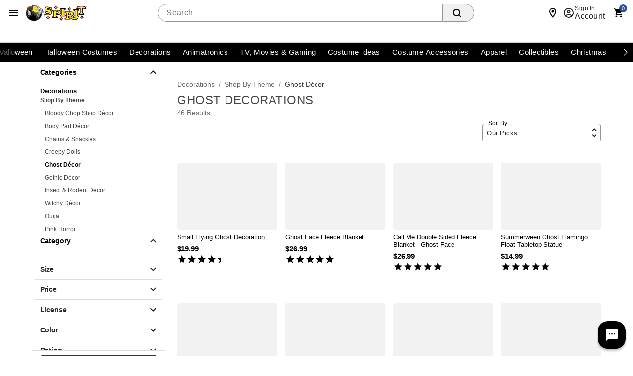

--- FILE ---
content_type: text/html; charset=utf-8
request_url: https://care.letslinc.com/webchat/widget?shop_id=3a95b917-9bd7-11eb-aa16-06d2d1f15783&localeId=&locale=en-US&e=%3CSHOPPER_EMAIL%3E&eh=shopperEmailHash%3A&cdo=&cmt=&cmv=&iframe=1&origin=https%3A%2F%2Fwww.spirithalloween.com&st=&thm=&uid=&orderId=&testItMode=false&sendAnalytics=true
body_size: 42265
content:
<!doctype html><html lang="en"><head><meta charSet="utf-8"/><meta http-equiv="x-ua-compatible" content="ie=edge"/><title>Loading...</title><meta name="description" content=""/><meta name="viewport" content="width=device-width, initial-scale=1"/><link rel="preload" href="//connect.letslinc.com/r97.2-4168-gf5005fb0/webChatClient.0b88dfe8.css" as="style"/><link href="//connect.letslinc.com/r97.2-4168-gf5005fb0/webChatClient.0b88dfe8.css" rel="stylesheet"/></head><body><div id="app"><div class="App" style="visibility:hidden"></div></div><script>window.__PRELOADED_STATE__ = {"customizerConfig":{"customizedParent":null,"customizedElement":null,"computedCustomText":{"tracking":{"message_us":{"message_btn_text":"Message Us","title":"Compose Message","description":"Questions or concerns? Let us help.","recipient_title":{"brand":"Message Us","carrier":"Message ${carrier}"},"recipient_description":{"brand":"for help with items, pricing, campaigns, brand policies, etc.","carrier":"for help with shipping inquiries, delivery issues, hold/pickup requests, etc."},"damaged_package_label":"Package Damaged","hold_package_label":"Request pickup at ${carrier} location","info_msg":"Included with your message:","ship_to_msg":"Ship to:","damaged_package_instructions":"${carrier} requires the following survey be completed for all damaged package inquiries.","file_claim_text":" File a claim now","submit_btn_text":"Submit","cancel_btn_text":"Cancel","error":{"missing_message":"Your message is blank.","invalid_email":"Email is invalid."},"textfield_placeholder":{"default":"Compose message...","damaged":"The item I received was damaged...","hold_or_pickup":"Can you hold my package for pickup at..."}},"status":{"status_title":{"delivered":{"default":"Your order has been delivered."},"shipped":{"default":"Your package has shipped!"},"ordered":{"default":"Your order is being processed."},"in_transit":{"default":"Your order is on its way."}}},"opt_in":{"optin_service_text":"Receive Updates On Your Order","opt_in_msg":"We’ll keep you informed about your package’s delivery status. Orders ship within 3 business days.","opt_in_title":"Get shipping updates","sms_optin_management_terms_and_conditions_text":"If you agree to receive Spirit's tracking updates via SMS, you will receive text messages when your package is shipped, out for delivery, delivered, or delayed. Message and data rates may apply. Text Message frequency is based on account orders. To cancel updates, please switch off SMS alert option on our Order Status Tracking page, or Text NO to (833)878-0009. Our participating carriers include (but are not limited to): AT&T, Sprint PCS, Metro PCS, T-Mobile, U.S. Cellular, and Verizon Wireless.","sms_channel_label":"Text Me","messenger_channel_label":"Facebook Messenger"},"return":{"_WithholidayPolicy_return_description":"During the Halloween season, we can only accept online returns postmarked prior to October 23rd, 2025. Exchanges can be made in-store at \u003ca href=\"https://stores.spirithalloween.com/\">your local Spirit Halloween\u003c/a> until October 23rd, 2025.","return_description":"Need to make a return? Return by mail or in store."},"rating":{}},"web_chat":{"title":"Chat","chat_exit":"Exit Chat","chat_reset_button":"Reset Webchat","placeholder":"Type a message...","send_btn_text":"Send","chat_intent_rating_question":"Was this helpful?","chat_still_working":"Still working...","chat_retry_indicator":"Please try again with different text","chat_status":{"hide":" Hide","waiting":"Waiting for the next available agent. Queue position: ${position}","connected":"Chatting with Agent: ${agentName}","ended":"The live agent chat has been ended.","shopper_left":"You've left the live agent chat.","agent_left":"Agent: ${agentName} has left the chat.","unavailable":"Sorry, no agents are available at this time. Please try again later."},"greetings":{"default":{"intro":"Hi, you are chatting with ${merchantName} automated assistant. What can I help you with today?","get_started_button":"Chat Now"},"tracking":{"intro":"Hi, you are chatting with ${merchantName} automated assistant. Our products usually arrive 7-10 days after placing an order. Let me know if you have any questions.","get_started_button":"Chat Now"},"return":{"intro":"Hi, you are chatting with ${merchantName} automated assistant. Have questions about your return? Let me help you!","get_started_button":"Chat Now"}},"toggle_btn_text":"","rate_chat":{"message_are_you_sure":"Are you sure you want to end the chat?","message_rate_us":"How would you rate your overall chat experience?","message_rate_us_bot":"How would you rate our automated chat?","message_rate_us_agent":"How would you rate your experience with our live agent?","message_thanks":"Thanks for your feedback!","message_thanks_bot":"Automated Chat","message_thanks_agent":"Live Agent","confim_end_button":"End","cancel_end_button":"Cancel","submit_button":"Submit","dismiss_button":"Dismiss","star_label_default":"Unknown","star_label_1":"Terrible","star_label_2":"Bad","star_label_3":"Average","star_label_4":"Good","star_label_5":"Excellent","placeholder":"Please kindly submit any additional feedback here (optional)"},"conversation_history_btn_text":"View Previous Conversations","current_session_notification_text":"Current Session","upload_file":{"file_send_success":"File sending successful","file_send_fail":"File sending failed","file_send_error":"File sending error","not_supported":"File sending is not supported on this browser","not_allowed":"File sending is not allowed","conn_error":"File sending failed due to connectivity issue","invalid_extension":"File sending failed due to invalid file extension","exceed_size_limit":"File size should be less than 20 MB","internal_error":"Internal error occurred","unknown_error":"Unknown error occurred","unknown_reason":"Unknown reason occurred","empty_file":"Empty file","no_file":"No file chosen","file_expired":"File has expired","invalid_file":"Invalid file"},"chat_form_skipped":{"description":"You skipped the above request","undo":"Undo"}},"return":{"return_to_store_instruction":["Print Slip and Enclose in Package.","Take to your preferred shipping Partner for shipment.","Make sure you take note of your tracking number for your package."],"product":{"eligible_text":{"not_eligible":"Not eligible for return until product is delivered"}},"options":{"store":{"label":"Return by mail","_withHolidyPolicy_description":"During the Halloween season, we can only accept online returns postmarked prior to October 23rd, 2025. Exchanges can be made in-store at \u003ca href=\"https://stores.spirithalloween.com/\">your local Spirit Halloween\u003c/a> until October 23rd, 2025.\u003cbr>\u003cbr>Once your return is processed, you will be asked to print your return packing slip. \u003cbr>\u003cbr>Package the printed slip along with your returnable item(s) and mail the parcel via a convenient shipping carrier to:\u003cbr>\u003cbr>Attn: Spirit Returns\u003cbr>6001 Greenpointe Drive S.\u003cbr>Groveport Ohio 43125\u003cbr> \u003cbr> When returning by mail, please be sure to get tracking information and note that we are unable to refund the original return shipping costs.","description":"Once your return is processed, you will be asked to print your return packing slip. \u003cbr>\u003cbr>Package the printed slip along with your returnable item(s) and mail the parcel via a convenient shipping carrier to:\u003cbr>\u003cbr>Attn: Spirit Returns\u003cbr>6001 Greenpointe Drive S.\u003cbr>Groveport Ohio 43125\u003cbr> \u003cbr> When returning by mail, please be sure to get tracking information and note that we are unable to refund the original return shipping costs."},"return_to_store_title":"Check out our return policy if you have any questions."},"return_label":{"label_created_title":"Return Started","print_multi_labels_note":""},"return_to_store":{"instructions":["Once your return is processed, you will be asked to print your return packing slip.","","Package the printed slip along with your returnable item(s) and mail the parcel via a convenient shipping carrier to:","","Attn: Spirit Returns","6001 Greenpointe Drive S.","Groveport Ohio 43125","","When returning by mail, please be sure to get tracking information and note that we are unable to refund the original return shipping costs."]},"instructions":{"find_store_step":{"label":"Ship It Back","description":"Return your item(s) to \u003cbr>\u003cbr>Attn: Spirit Returns\u003cbr> 6001 Greenpointe Drive S.\u003cbr>Groveport Ohio 43125\u003cbr> \u003cbr>When returning by mail, please be sure to get tracking information and note that we are unable to refund the original return shipping costs."}},"shipping_cost":{"free":"&nbsp;"},"store_locator_btn_text":"Return Policy"}},"computedCustomStyles":{"_themes":{},"_variables":{"themePrimary":"#000000","themeSecondary":"#555","textDarkPrimary":"#484848","textDarkSecondary":"#757575","textDarkDisabled":"rgba(12, 12, 12, 0.38)","darkDivider":"rgba(0, 0, 0, 0.12)","textLightPrimary":"rgba(255,255,255, 1)","textLightSecondary":"rgba(255,255,255, 0.7)","textLightDisabled":"rgba(255,255,255, 0.5)","textPlaceholder":"#767676","lightDivider":"rgba(255,255,255, 0.12)","headerHeight":"64px"},"page":{"fontFamily":"Arial, serif-sans"},"content":{},"section":{"padding":"1.25em 0"},"spacer":{"height":"1.25em"},"divider":{"borderColor":"rgba(0, 0, 0, 0.12)"},"title":{"color":"#000000","fontWeight":"bold","lineHeight":"1.75"},"subtitle":{"color":"#484848","fontWeight":"bold","lineHeight":"1.75"},"campaign_title":{},"primary_text":{"color":"#484848","fontSize":"1em","lineHeight":"1.4","fontWeight":"normal"},"secondary_text":{"color":"#757575","fontSize":".875em","lineHeight":"1.4","fontWeight":"normal"},"order_details":{},"strong_text":{"color":"#484848","fontSize":".875em","lineHeight":"1.4","fontWeight":"bold"},"fine_print_text":{"color":"#757575","fontSize":".75em","lineHeight":"1.2","fontWeight":"normal"},"link_text":{"color":"#000000","textDecoration":"underline","fontWeight":"normal"},"error_text":{"color":"#000000","fill":"#000000","fontWeight":"normal"},"highlight_text":{"color":"#000000","fill":"#000000"},"progress_bar":{"color":"#000000","backgroundColor":"none"},"button":{"fontSize":"14px","lineHeight":"20px","padding":"10px","color":"rgba(255,255,255, 1)","backgroundColor":"#000000","textTransform":"uppercase","borderRadius":"0"},"button_disabled":{"cursor":"default"},"button_hover":{},"button_ripple":{"backgroundColor":"rgba(255,255,255, 1)"},"arrow_button":{"backgroundColor":"rgba(0,0,0,0)","color":"#000000","minWidth":"0","maxHeight":"100%","padding":"0","border":"none"},"arrow_button_left":{"marginLeft":"-24px"},"arrow_button_right":{"marginRight":"-24px"},"arrow_button_disabled":{"opacity":".3","cursor":"default"},"arrow_button_hover":{"backgroundColor":"rgba(127,127,127,.1)"},"arrow_button_webchat":{"borderRadius":"50%"},"arrow_button_left_webchat":{},"arrow_button_right_webchat":{},"arrow_button_disabled_webchat":{},"arrow_button_hover_webchat":{},"cancel_button":{"marginTop":"8px","marginBottom":"8px","backgroundColor":"#fff","color":"#484848","minWidth":"100px"},"cancel_button_disabled":{},"cancel_button_hover":{"backgroundColor":"#eee"},"action_widget":{"textAlign":"center"},"action_button":{"padding":"6px 50px"},"action_button_hover":{},"custom_text_box":{},"custom_text":{"fontSize":"1em"},"header_icon_button":{"color":"inherit","minWidth":"0","width":"48px","height":"48px","padding":"12px"},"header_icon_button_disabled":{},"header_icon_button_hover":{},"submit_button":{"backgroundColor":"#fff","color":"#000000","minWidth":"100px","marginTop":"8px","marginRight":"3px","marginBottom":"8px","marginLeft":"8px"},"submit_button_disabled":{"color":"rgba(12, 12, 12, 0.38)"},"submit_button_hover":{"backgroundColor":"#eee"},"control":{"color":"#000000","fill":"#000000"},"input":{"boxSizing":"border-box","width":"100%","padding":"8px 10px","border":"1px solid rgba(12, 12, 12, 0.38)","borderRadius":"2px","fontFamily":"Lato, Helvetica Neue, Helvetica, Arial, sans-serif","opacity":"0.75"},"input_focused":{"outline":"1px solid #000000","outlineOffset":"-1px","opacity":"1"},"header":{"color":"#484848","backgroundColor":"rgba(255,255,255, 1)","textDecoration":"none","fontSize":"15px"},"header_logo":{"height":"64px","maxWidth":"100%","float":"inherit","padding":"8px 0 0 0","width":"170px"},"header_logo_mobile":{"height":"64px","maxWidth":"none","float":"none","padding":"12px"},"header_logo_large":{"height":"96px"},"dialog":{},"chat_slider":{},"chat_window":{"right":"19px","bottom":"32px","height":"843px","width":"445px"},"chat_window_greeting":{"height":"auto"},"chat_window_fullscreen":{"width":"100%","height":"100%","top":"auto","bottom":"0","left":"0","right":"0","borderRadius":"0"},"chat_window_iframe":{},"chat_container":{},"chat_header":{"padding":"10px"},"chat_header_icon_wrapper":{"maxWidth":"165px","height":"40px","width":"40px"},"chat_header_icon":{},"chat_header_title":{"color":"#000000","fontWeight":"bold","fontSize":"18px"},"chat_header_title_box":{"justifyContent":"left"},"chat_header_centered_title_box":{"position":"absolute","left":"50%","transform":"translateX(-50%)"},"chat_exit":{},"chat_reset_button":{},"chat_close_button":{},"chat_close_button_hover":{},"chat_info_button":{},"chat_info_button_hover":{},"chat_header_button":{},"chat_header_button_hover":{},"chat_greeting":{"backgroundColor":"white"},"chat_greeting_text":{"fontSize":"1em","lineHeight":"1.25em","fontWeight":"400"},"chat_greeting_title":{"fontSize":"1.25em","lineHeight":"1.5","fontWeight":"800"},"chat_greeting_button":{"color":"rgba(255,255,255, 1)","backgroundColor":"#000000","borderRadius":"1.3em","fontSize":"1em","lineHeight":"1.25em","fontWeight":"600"},"chat_inline_outbound_cta":{},"chat_inline_outbound_cta_button":{"borderRadius":"1.3em","fontSize":"1em","lineHeight":"1.25em","fontWeight":"600"},"chat_inline_outbound_cta_button_hover":{},"chat_rating_primary_button":{"background":"#000000","color":"rgba(255,255,255, 1)","lineHeight":"1.25em","fontSize":"1em","fontWeight":"600"},"chat_rating_secondary_button":{"color":"#000000","lineHeight":"1.25em","fontSize":"1em","fontWeight":"600"},"chat_rating_star":{"fill":"none","stroke":"currentColor"},"chat_rating_star_selected":{"fill":"#000000","stroke":"#000000"},"chat_postback_button":{"display":"inline-block","overflow":"hidden","wordBreak":"break-word","borderRadius":"1.3em","fontSize":"0.875em","border":"0.5px solid","borderColor":"#000000","color":"#000000","paddingTop":"10px","paddingBottom":"10px","paddingLeft":"12px","paddingRight":"12px","minWidth":"20px","minHeight":"5px"},"chat_list_element":{"borderColor":"#ddd"},"chat_list_element_title":{},"chat_list_element_subtitle":{},"chat_list_element_button":{"color":"#000000","borderColor":"#000000","border":"1px solid","borderRadius":"4px","fontSize":"0.875em","padding":"4px 8px","margin":"4px 4px 4px 0","minWidth":"0"},"chat_list_element_button_hover":{},"chat_element_postback_button":{"display":"block","borderTop":"0.5px solid","overflow":"hidden","wordBreak":"break-word","fontSize":"15px","borderColor":"#ddd","color":"#000000","backgroundColor":"#ffffff","border":"1px solid #000000","fontWeight":"normal","paddingTop":"6px","paddingBottom":"6px","paddingLeft":"12px","paddingRight":"12px","minWidth":"20px","minHeight":"5px","marginTop":"8px","borderRadius":"20px"},"chat_element_postback_button_disabled":{"opacity":"0.3"},"chat_element_postback_button_hover":{"opacity":"0.7"},"chat_persistent_menu_title":{},"chat_persistent_menu_content_button":{"color":"#000000"},"chat_persistent_menu_content_button_hover":{},"chat_menu_wrapper":{"color":"#000000"},"session_divider":{},"chat_quick_reply_button":{"borderColor":"#000000","color":"#000000","minWidth":"20px","lineHeight":"20px","borderRadius":"40px","borderWidth":"1px","borderStyle":"solid","overflowWrap":"break-word","fontSize":"15px","fontWeight":"500","padding":"4px 8px","gap":"10px","height":"30px","backgroundColor":"#fff","--hover-background-opacity":"0.1"},"chat_quick_reply_button_hover":{},"chat_toggle_button":{"minWidth":"56px","right":"2px","bottom":"15px","height":"56px"},"chat_toggle_button_left":{"right":"unset","left":"2px"},"chat_toggle_button_custom":{"width":"auto","bottom":"15px"},"chat_toggle_button_default":{"width":"56px","backgroundColor":"#000000","color":"rgba(255,255,255, 1)","boxShadow":"0px 4px 4px rgba(0, 0, 0, 0.25)","borderRadius":"20px"},"chat_toggle_button_iframe":{},"chat_toggle_button_hover":{},"chat_toggle_button_text":{"paddingLeft":"8px"},"chat_toggle_button_icon":{},"chat_icon_default":{},"chat_icon_default_img":{"width":"100%","maxHeight":"100%"},"chat_icon_agent_img":{"width":"100%","maxHeight":"100%"},"chat_icon_agent_default":{"color":"#000000"},"chat_icon_info":{"color":"rgba(255,255,255, 1)","backgroundColor":"#484848","fontSize":"0.75em"},"chat_bubble":{"padding":"10px 16px","fontSize":"1em","lineHeight":"1.25em","borderTopLeftRadius":"20px","borderTopRightRadius":"20px","borderBottomLeftRadius":"20px","borderBottomRightRadius":"20px"},"chat_bubble_sent":{"backgroundColor":"#000000","color":"rgba(255,255,255, 1)"},"chat_bubble_received":{"backgroundColor":"rgba(0, 0, 0, 0.12)","color":"#484848"},"chat_conversation_timestamp":{"fontSize":"1em"},"chat_bubble_timestamp":{"color":"rgba(255,255,255, 1)","backgroundColor":"#484848","borderRadius":"4px","fontSize":".75em"},"chat_bubble_timestamp_sent":{"right":"0"},"chat_bubble_timestamp_received":{"left":"0"},"chat_status_bubble":{"color":"#000000"},"chat_rating_thumb_container":{"stroke":"currentColor","fill":"none"},"chat_rating_thumb_container_hover":{},"chat_rating_thumb_container_rated":{"backgroundColor":"currentColor","stroke":"none","fill":"rgba(255,255,255, 1)"},"chat_intent_rating_question":{"lineHeight":"14px","fontSize":"12px","flexShrink":"0","color":"#757575"},"chat_still_working":{"color":"#757575","fontSize":".75em"},"chat_retry_indicator":{"textAlign":"center","padding":"8px"},"chat_history_button":{"backgroundColor":"#000000","color":"rgba(255,255,255, 1)","fontSize":".875em","fontStyle":"normal","fontWeight":"400","lineHeight":"16px","letterSpacing":"0em"},"current_session_notification":{"backgroundColor":"#000000","color":"rgba(255,255,255, 1)","fontSize":".875em","fontStyle":"normal","fontWeight":"400","lineHeight":"16px","letterSpacing":"0em"},"chat_go_to_bottom_button":{"backgroundColor":"#000000","color":"rgba(255,255,255, 1)"},"chat_status_bubble_pending":{},"chat_status_bubble_sent":{},"chat_status_bubble_seen":{},"chat_status_bubble_check_sent":{},"chat_status_bubble_check_seen":{"color":"white"},"chat_generic_template":{"border":"1px solid","borderColor":"#ddd","overflow":"hidden","display":"inline-block","borderRadius":"20px"},"chat_generic_template_single":{"borderRadius":"20px"},"chat_generic_template_title":{},"chat_generic_template_subtitle":{},"chat_button_template":{"border":"none","borderRadius":"0px"},"chat_button_template_text":{},"chat_attachment_template":{"border":"1px solid","borderColor":"#ddd","overflow":"hidden","borderTopLeftRadius":"1.25em","borderTopRightRadius":"1.25em","borderBottomLeftRadius":"1.25em","borderBottomRightRadius":"1.25em"},"chat_image_template":{},"chat_video_template":{},"chat_link_template":{"border":"0px","borderColor":"#ddd","overflow":"hidden","display":"inline-block","borderRadius":".25em","maxWidth":"300px"},"chat_sendfile_template":{},"sendfile_container":{},"sendfile_filename":{"padding":"7px 12px","fontSize":".875em","lineHeight":"1.4","borderRadius":"1.2em","backgroundColor":"#000000","color":"rgba(255,255,255, 1)"},"sendfile_response":{"fontSize":"10px","paddingTop":"5px","paddingRight":"13px","fontFamily":"Lato, Helvetica Neue, Helvetica, Arial, sans-serif"},"sendfile_response_success":{"color":"#888"},"sendfile_response_fail":{"color":"#EA676D"},"sendfile_icon_success":{"color":"#888","paddingRight":"3px"},"sendfile_icon_fail":{"color":"#EA676D","paddingRight":"3px"},"chat_sendimage_template":{},"sendimage_container":{},"sendimage_filename":{"padding":"7px 12px","fontSize":".875em","lineHeight":"1.4","borderRadius":"1.2em","backgroundColor":"#000000","color":"rgba(255,255,255, 1)"},"sendimage_img":{},"sendimage_response":{"fontSize":"10px","paddingTop":"5px","paddingRight":"13px","fontFamily":"Lato, Helvetica Neue, Helvetica, Arial, sans-serif"},"sendimage_response_success":{"color":"#888"},"sendimage_response_fail":{"color":"#EA676D"},"sendimage_icon_fail":{"color":"#EA676D","paddingRight":"3px"},"chat_element_link":{},"chat_input":{},"chat_input_textarea":{"fontSize":"inherit","lineHeight":"inherit"},"chat_input_label":{"fontSize":"inherit","lineHeight":"inherit"},"chat_suggestion_list":{"backgroundColor":"#fff"},"chat_suggestion":{"color":"#000000"},"chat_suggestion_hover":{},"chat_input_button":{},"chat_input_button_hover":{},"chat_send_button":{},"chat_send_bubble":{"fill":"#000000"},"chat_send_icon":{"fill":"rgba(255,255,255, 1)"},"chat_send_button_hover":{},"chat_menu_button":{"outlineStyle":"solid","outlineColor":"#000000","outlineWidth":"2px","outlineOffset":"-2px"},"chat_menu_button_closed":{"color":"#000000","fill":"#000000"},"chat_menu_button_hover":{},"chat_menu_button_opened":{"backgroundColor":"currentColor","stroke":"rgba(255,255,255, 1)"},"image_upload_button":{"color":"#000000","fill":"#000000"},"image_upload_button_hover":{},"chat_form_skipped":{"margin":"16px 20px","padding":"8px 16px","fontSize":".875em","lineHeight":"1.4","borderRadius":"4px","backgroundColor":"#000000","overflow":"auto"},"chat_form_skipped_text":{"float":"left","color":"#484848"},"chat_form_skipped_undo":{"float":"right","color":"#000000","cursor":"pointer"},"chat_form_element":{"margin":"8px 0"},"chat_form_textarea":{"border":"1px solid rgba(12, 12, 12, 0.38)","padding":"7px 12px","fontSize":".875em","lineHeight":"1.4","borderTopLeftRadius":"4px","borderTopRightRadius":"4px","borderBottomLeftRadius":"4px","borderBottomRightRadius":"4px"},"chat_form_textarea_focused":{"border":"1px solid #000000","boxShadow":"inset 0 0 3px -1px #000000"},"chat_form_textarea_standalone":{"margin":"0","borderTopLeftRadius":"1.2em","borderTopRightRadius":"1.2em","borderBottomLeftRadius":"1.2em","borderBottomRightRadius":"1.2em"},"chat_form_textarea_standalone_focused":{},"chat_form_button":{"textTransform":"none","borderRadius":"20px","padding":"4px 20px"},"chat_form_skip_button":{"border":"1px solid","backgroundColor":"white","color":"#000000"},"chat_form_submit_button":{"border":"1px solid #000000","background":"#000000"},"chat_form_submit_button_disabled":{"background":"#eeeeee","border":"1px solid #eeeeee"},"assistants_title":{"lineHeight":"1.25"},"ProactiveChatContainer":{"width":"336px"},"ProactiveChatContainer_fullscreen":{"width":"270px"},"proactive_quick_reply_button":{},"proactive_quick_reply_button_hover":{},"proactive_close_icon":{"color":"#000000","--hover-background-opacity":"0.1"},"proactive_chat_container":{},"proactive_message":{"--hover-background-opacity":"0.1","color":"#484848"},"webchat_iframe":{},"webchat_iframe_desktop":{},"webchat_iframe_mobile":{},"webchat_iframe_button":{},"webchat_iframe_button_desktop":{},"webchat_iframe_button_mobile":{},"webchat_iframe_chat":{},"webchat_iframe_chat_desktop":{},"webchat_iframe_chat_mobile":{},"header_items":{"color":"white","backgroundColor":"black","height":"40px"},"header_item_hover":{"color":"#e43e00","backgroundColor":"#FDEFEB","borderRadius":"25px"},"header_item_label":{"fontWeight":"500","padding":"0 10px 0 10px","lineHeight":"40px"},"header_item":{"padding":"0"},"message_button":{"textTransform":"uppercase","fontWeight":"700","color":"white","backgroundColor":"#f16531"},"return_item_selection_icon":{"borderColor":"black"},"header_item_label_hover":{"textDecoration":"underline"}},"computedCustomContent":{"web_chat":{"message_us":{"external_message_us_link":"https://www.spirithalloween.com/custserv/custserv.jsp"},"hide_credit_card_numbers":false,"enable_csat":true,"enable_thumbupdown":true,"show_typing_ui":true,"show_still_working":true,"enable_proactive_chat":true,"enable_proactive_rules":true,"tracking":{"enabled":true,"greeting":false,"greeting_content":[]},"return":{"enabled":true,"greeting":false,"greeting_content":[]},"assistants":{"enabled":false,"greeting":false,"greeting_content":[]},"chat_button":{"label":"Open Chat Window","left_aligned":false},"chat_dialog":{"quick_replies":{"multi_line":false,"qr_position":"bottom","limit":8},"show_first_message_typing":false},"chat_feedback_icon":{"enabled":false,"icon_src":"","feedback_url":""},"chat_info_icon":{"icon_src":""},"header_buttons":[],"greeting":false,"moments":{"dialog_open":{"type":"2","value":"dialog_open"}},"greeting_content":[],"info_page_content":[{"type":"title","data":{"text":"Welcome to ${merchantName} automated chat!"}},{"type":"text","data":{"text":"For quality purposes, all chat conversations are recorded. If you do not consent, please do not continue with chat assistance. To get started, ask me anything or click on a quick topic button."}},{"type":"button","data":{"label":"RETURN TO CHAT","fixed":true}}],"info_greeting":true,"hide_thumbs_up":true,"message_us_if_agent_offline":true,"offline_manager_if_agent_offline":false,"silent_if_agent_online":false,"reload_if_live_agent_timeout":false,"toggle_btn_icon_src":"","logo_src":"","agent_icon_src":"","bot_icon_src":"https://linc-campaign-media.s3.amazonaws.com/spirit-halloween/2023-06-27/chat-reaper-head-.png","read_status_icon_src":"","use_read_status_icon":true,"persistent_menu":true,"persistent_menu_content":{"title":"","buttons":[{"type":"postback","title":"Order Status","payload":{"botlet_id":"5afc75de2ea6542cd182df05","intent_id":"5afc76252ea6542cd182df12"}}]},"replace_urls":[],"chat_transcript":{"secure":false},"response_delay_ms":1500},"forms":{"default_checkboxes":false,"default_radio_buttons":false},"tracking":{"message_us":{"page_title":"Support","external_message_us_link":"","position":"top","disable_message_brand":true,"disable_message_carrier":true},"_custom_text_box":{"text":"During the Halloween season, we can only accept online returns postmarked prior to October 18th, 2024. Exchanges can be made in-store at \u003ca href=\"https://stores.spirithalloween.com/\">your local Spirit Halloween\u003c/a> until October 24th, 2024.","show_in_split_shipment":true,"show_in_shipment_detail":true,"only_show_if_split_shipment":false},"campaign":{"carousel":{"enabled":true},"campaigns_shown":5}},"assets":[{"type":"","href":""}],"display_custom_product_attributes":[{"attribute":"restrictionAttributeMessage","template":"${restrictionAttributeMessage}","returnTemplate":"${restrictionAttributeMessage}"}],"store_locator":{"url":"https://www.spirithalloween.com/content.jsp?pageName=RetExch"},"locator":{"default":{"page_title":"Order Locator","destination":"tracking"}},"optin_widget":{"messenger":{"disabled":false,"plugin_type":"button"},"sms":{"disabled":false},"alexa":{"disabled":true}},"favicon_url":"https://linc-campaign-media.s3.amazonaws.com/Staging/spirithalloween/favicon.ico","header_links":[{"url":"https://www.spirithalloween.com/section/halloween-costumes/4742.uts","text":"Halloween Costumes","image_url":"","sub_tabs":[]},{"url":"https://www.spirithalloween.com/section/decorations/1005.uts","text":"Decorations","image_url":"","sub_tabs":[]},{"url":"https://www.spirithalloween.com/section/animatronics/1011.uts","text":"Animatronics","image_url":"","sub_tabs":[]},{"url":"https://www.spirithalloween.com/section/tv-movies-gaming/1382.uts","text":"TV, Movies & Gaming","image_url":"","sub_tabs":[]},{"url":"https://www.spirithalloween.com/section/shop-by-theme/4743.uts","text":"Costume Ideas","image_url":"","sub_tabs":[]},{"url":"https://www.spirithalloween.com/section/accessories/1921.uts","text":"Accessories","image_url":"","sub_tabs":[]},{"url":"https://www.spirithalloween.com/section/tees/5610.uts","text":"Tees","image_url":"","sub_tabs":[]},{"url":"https://www.spirithalloween.com/section/sale/1861.uts","text":"Sale","image_url":"","sub_tabs":[]}]},"dataOverrides":{}},"webChatData":{"franchiseId":369250,"botUser":null,"sessionId":null,"initialEmailProcessed":false,"showGreeting":false,"showChatInfo":false,"showingInlineOutboundCta":false,"chatRating":null,"chatWindowIsOpen":false,"chatWindowLoaded":false,"chatWindowIsClosing":false,"chatDialogOpened":false,"chatSuggestions":null,"chatSuggestionsQueue":null,"chatTranscriptVisible":false,"userCookie":null,"sessionCookie":null,"forceNewSession":null,"chatMessages":[],"showFormSkipped":false,"initialMessagesLoaded":false,"isProactiveMode":false,"proactiveChatVisible":true,"proactiveChatHeight":0,"proactiveChatRules":null,"endChatState":0,"isNewChatSession":true,"greetingRequired":true,"keepWindowOpened":false,"currentLiveAgentVendor":"","liveAgentState":{"isOpen":false},"lastTouched":1768422790810,"canUseLocalStorage":false}}</script><script>window.__APOLLO_STATE__ = {"ROOT_QUERY":{"__typename":"Query","merchant({\"publicId\":\"3a95b917-9bd7-11eb-aa16-06d2d1f15783\"})":{"__typename":"Merchant","publicId":"3a95b917-9bd7-11eb-aa16-06d2d1f15783","franchiseId":369250,"configuration":"{\"custom_content\": {\"display_custom_product_attributes\": [{\"attribute\": \"restrictionAttributeMessage\", \"template\": \"${restrictionAttributeMessage}\", \"returnTemplate\": \"${restrictionAttributeMessage}\"}], \"web_chat\": {\"tracking\": {\"enabled\": true, \"greeting\": false}, \"return\": {\"enabled\": true, \"greeting\": false}, \"greeting\": false, \"bot_icon_src\": \"https://linc-campaign-media.s3.amazonaws.com/spirit-halloween/2023-06-27/chat-reaper-head-.png\", \"message_us\": {\"external_message_us_link\": \"https://www.spirithalloween.com/custserv/custserv.jsp\"}}, \"store_locator\": {\"url\": \"https://www.spirithalloween.com/content.jsp?pageName=RetExch\"}, \"locator\": {\"default\": {\"page_title\": \"Order Locator\", \"destination\": \"tracking\"}}, \"tracking\": {\"_custom_text_box\": {\"text\": \"During the Halloween season, we can only accept online returns postmarked prior to October 18th, 2024. Exchanges can be made in-store at \u003ca href=\\\"https://stores.spirithalloween.com/\\\">your local Spirit Halloween\u003c/a> until October 24th, 2024.\", \"show_in_split_shipment\": true, \"show_in_shipment_detail\": true, \"only_show_if_split_shipment\": false}, \"campaign\": {\"carousel\": {\"enabled\": true}, \"campaigns_shown\": 5}, \"message_us\": {\"disable_message_brand\": true, \"disable_message_carrier\": true}}, \"optin_widget\": {\"messenger\": {\"disabled\": false, \"plugin_type\": \"button\"}, \"sms\": {\"disabled\": false}, \"alexa\": {\"disabled\": true}}, \"favicon_url\": \"https://linc-campaign-media.s3.amazonaws.com/Staging/spirithalloween/favicon.ico\", \"header_links\": [{\"url\": \"https://www.spirithalloween.com/section/halloween-costumes/4742.uts\", \"text\": \"Halloween Costumes\", \"image_url\": \"\", \"sub_tabs\": []}, {\"url\": \"https://www.spirithalloween.com/section/decorations/1005.uts\", \"text\": \"Decorations\", \"image_url\": \"\", \"sub_tabs\": []}, {\"url\": \"https://www.spirithalloween.com/section/animatronics/1011.uts\", \"text\": \"Animatronics\", \"image_url\": \"\", \"sub_tabs\": []}, {\"url\": \"https://www.spirithalloween.com/section/tv-movies-gaming/1382.uts\", \"text\": \"TV, Movies & Gaming\", \"image_url\": \"\", \"sub_tabs\": []}, {\"url\": \"https://www.spirithalloween.com/section/shop-by-theme/4743.uts\", \"text\": \"Costume Ideas\", \"image_url\": \"\", \"sub_tabs\": []}, {\"url\": \"https://www.spirithalloween.com/section/accessories/1921.uts\", \"text\": \"Accessories\", \"image_url\": \"\", \"sub_tabs\": []}, {\"url\": \"https://www.spirithalloween.com/section/tees/5610.uts\", \"text\": \"Tees\", \"image_url\": \"\", \"sub_tabs\": []}, {\"url\": \"https://www.spirithalloween.com/section/sale/1861.uts\", \"text\": \"Sale\", \"image_url\": \"\", \"sub_tabs\": []}]}, \"custom_styles\": {\"page\": {\"fontFamily\": \"Arial, serif-sans\"}, \"header_logo\": {\"padding\": \"8px 0 0 0\", \"float\": \"inherit\", \"height\": \"64px\", \"maxWidth\": \"100%\", \"width\": \"170px\"}, \"header_items\": {\"color\": \"white\", \"backgroundColor\": \"black\", \"height\": \"40px\"}, \"header_item_hover\": {\"color\": \"#e43e00\", \"backgroundColor\": \"#FDEFEB\", \"borderRadius\": \"25px\"}, \"header_item_label\": {\"fontWeight\": \"500\", \"padding\": \"0 10px 0 10px\", \"lineHeight\": \"40px\"}, \"header_item\": {\"padding\": \"0\"}, \"message_button\": {\"textTransform\": \"uppercase\", \"fontWeight\": \"700\", \"color\": \"white\", \"backgroundColor\": \"#f16531\"}, \"button\": {\"borderRadius\": \"0\", \"padding\": \"10px\"}, \"link_text\": {\"textDecoration\": \"underline\"}, \"return_item_selection_icon\": {\"borderColor\": \"black\"}, \"_variables\": {\"themePrimary\": \"#000000\"}, \"chat_header_title\": {\"fontSize\": \"18px\"}, \"header_item_label_hover\": {\"textDecoration\": \"underline\"}, \"header\": {\"fontSize\": \"15px\"}}, \"custom_text\": {\"tracking\": {\"status\": {\"status_title\": {\"delivered\": {\"default\": \"Your order has been delivered.\"}, \"shipped\": {\"default\": \"Your package has shipped!\"}, \"ordered\": {\"default\": \"Your order is being processed.\"}, \"in_transit\": {\"default\": \"Your order is on its way.\"}}}, \"opt_in\": {\"optin_service_text\": \"Receive Updates On Your Order\", \"opt_in_msg\": \"We\\u2019ll keep you informed about your package\\u2019s delivery status. Orders ship within 3 business days.\", \"opt_in_title\": \"Get shipping updates\", \"sms_optin_management_terms_and_conditions_text\": \"If you agree to receive Spirit's tracking updates via SMS, you will receive text messages when your package is shipped, out for delivery, delivered, or delayed. Message and data rates may apply. Text Message frequency is based on account orders. To cancel updates, please switch off SMS alert option on our Order Status Tracking page, or Text NO to (833)878-0009. Our participating carriers include (but are not limited to): AT&T, Sprint PCS, Metro PCS, T-Mobile, U.S. Cellular, and Verizon Wireless.\", \"sms_channel_label\": \"Text Me\", \"messenger_channel_label\": \"Facebook Messenger\"}, \"return\": {\"_WithholidayPolicy_return_description\": \"During the Halloween season, we can only accept online returns postmarked prior to October 23rd, 2025. Exchanges can be made in-store at \u003ca href=\\\"https://stores.spirithalloween.com/\\\">your local Spirit Halloween\u003c/a> until October 23rd, 2025.\", \"return_description\": \"Need to make a return? Return by mail or in store.\"}, \"rating\": {}}, \"return\": {\"return_to_store_instruction\": [\"Print Slip and Enclose in Package.\", \"Take to your preferred shipping Partner for shipment.\", \"Make sure you take note of your tracking number for your package.\"], \"product\": {\"eligible_text\": {\"not_eligible\": \"Not eligible for return until product is delivered\"}}, \"options\": {\"store\": {\"label\": \"Return by mail\", \"_withHolidyPolicy_description\": \"During the Halloween season, we can only accept online returns postmarked prior to October 23rd, 2025. Exchanges can be made in-store at \u003ca href=\\\"https://stores.spirithalloween.com/\\\">your local Spirit Halloween\u003c/a> until October 23rd, 2025.\u003cbr>\u003cbr>Once your return is processed, you will be asked to print your return packing slip. \u003cbr>\u003cbr>Package the printed slip along with your returnable item(s) and mail the parcel via a convenient shipping carrier to:\u003cbr>\u003cbr>Attn: Spirit Returns\u003cbr>6001 Greenpointe Drive S.\u003cbr>Groveport Ohio 43125\u003cbr> \u003cbr> When returning by mail, please be sure to get tracking information and note that we are unable to refund the original return shipping costs.\", \"description\": \"Once your return is processed, you will be asked to print your return packing slip. \u003cbr>\u003cbr>Package the printed slip along with your returnable item(s) and mail the parcel via a convenient shipping carrier to:\u003cbr>\u003cbr>Attn: Spirit Returns\u003cbr>6001 Greenpointe Drive S.\u003cbr>Groveport Ohio 43125\u003cbr> \u003cbr> When returning by mail, please be sure to get tracking information and note that we are unable to refund the original return shipping costs.\"}, \"return_to_store_title\": \"Check out our return policy if you have any questions.\"}, \"return_label\": {\"label_created_title\": \"Return Started\", \"print_multi_labels_note\": \"\"}, \"return_to_store\": {\"instructions\": [\"Once your return is processed, you will be asked to print your return packing slip.\", \"\", \"Package the printed slip along with your returnable item(s) and mail the parcel via a convenient shipping carrier to:\", \"\", \"Attn: Spirit Returns\", \"6001 Greenpointe Drive S.\", \"Groveport Ohio 43125\", \"\", \"When returning by mail, please be sure to get tracking information and note that we are unable to refund the original return shipping costs.\"]}, \"instructions\": {\"find_store_step\": {\"label\": \"Ship It Back\", \"description\": \"Return your item(s) to \u003cbr>\u003cbr>Attn: Spirit Returns\u003cbr> 6001 Greenpointe Drive S.\u003cbr>Groveport Ohio 43125\u003cbr> \u003cbr>When returning by mail, please be sure to get tracking information and note that we are unable to refund the original return shipping costs.\"}}, \"shipping_cost\": {\"free\": \"&nbsp;\"}, \"store_locator_btn_text\": \"Return Policy\"}, \"web_chat\": {\"title\": \"Chat\"}}}","franchiseProperties":"{\"google_analytics\": \"{\\\"id\\\": \\\"UA-63339198-1\\\"}\", \"messenger\": \"{\\\"status\\\": \\\"inactive\\\", \\\"app_id\\\": \\\"389992684767194\\\", \\\"acct_link\\\": {\\\"enabled\\\": 1}, \\\"token\\\": \\\"EAAFisj9wx9oBABo0q4fDM6ZARH9SoRS3nrMSvXZBDnXciTfyctnVu2y0cYvNqmv5ZAm9IK2meNbcLMTGRy3lTsfZAGM51UED8Gxq77nHoM8blmPBzq5ITjz091xAg0BX8Ox0Xp1sWqoH3JJJ7OZCHBpgFEtFFGZC42iIagmeZBJo378lFhRtwrg\\\", \\\"version\\\": 1, \\\"dead_end_message_us\\\": 0, \\\"dead_end\\\": 0, \\\"arbiter\\\": 1, \\\"page_id\\\": \\\"84599900399\\\"}\", \"alexa\": null, \"google_assistant\": null, \"double_optin\": \"1\", \"optin_widget_stylesheet\": null, \"custom_website_url\": \"\", \"retailer_test_emails\": \"\\n[\\\"hayden@letslinc.com\\\", \\\"andrew.hofstetter@spencergifts.com\\\", \\\"alysa@letslinc.com\\\", \\\"vanillapins@gmail.com\\\", \\\"karen@letslinc.com\\\", \\\"melissa@letslinc.com\\\", \\\"Stephanie.Maldonado@spencergifts.com\\\", \\\"Dominique.DiNardo@spencergifts.com\\\", \\\"Ashley.Constantino@spencergifts.com\\\", \\\"Chelsea.Voss@spencergifts.com\\\", \\\"Stephanie.Leone@spirithalloween.com\\\", \\\"Lauren.Lubienski@spencergifts.com\\\", \\\"jay.shah@spencergifts.com\\\", \\\"jjayshahhh@gmail.com\\\", \\\"Jeffrey.Nguyen@spencergifts.com\\\", \\\"Deven.mehta@spencergifts.com\\\", \\\"appliedexercisetest@gmail.com\\\", \\\"steve.vitale@spencergifts.com\\\", \\\"bill.mangan@spencergifts.com\\\", \\\"joseph.frost@spencergifts.com\\\", \\\"jamaal.williams@spencergifts.com\\\", \\\"AHofstetter@spencergifts.com\\\", \\\"Brandon.Murphy@spencergifts.com\\\", \\\" anil.kagolanu@capgemini.com\\\", \\\"vivek.baliyan@capgemini.com\\\"]\", \"release_status\": \"{\\\"tracking\\\":1,\\\"return\\\":1,\\\"chat\\\":1,\\\"optin_widget\\\":1,\\\"faq\\\":1,\\\"my_account\\\":1,\\\"web_chat\\\":1}\", \"ecommerce_api_data\": null, \"franchise_identifier\": null, \"return_policy_link\": \"https://www.spirithalloween.com/content.jsp?pageName=RetExch\", \"return_label_payment_type\": \"2\", \"store_locator_url\": null, \"refund_process_days\": \"7\", \"same_item_exchange\": null, \"frontend_hide_return_days_left\": null, \"twitter\": null, \"live_agent\": \"{\\n    \\\"vendor\\\": \\\"gladly\\\",\\n    \\\"gladly\\\": {\\n        \\\"application_id\\\": \\\"spencergifts.com-spirithalloween.com\\\",\\n        \\\"delay_ms\\\": 3000,\\n        \\\"api_endpoint\\\": \\\"https://spencergifts.us-1.gladly.com\\\",\\n        \\\"api_token\\\": \\\"Basic c3RldmUudml0YWxlQHNwZW5jZXJnaWZ0cy5jb206QnBqQ3JpRzNwRjg0TEt3eERqYVVyRGRmTTd2SnZqOFE=\\\",\\n        \\\"sync_transcript\\\": false\\n    }\\n}\", \"opt_in_settings\": \"{\\\"legacy_opt_in\\\":0,\\\"force_opt_in_legacy_migration\\\":1,\\\"default_opt_in_marketing_checked\\\":0,\\\"default_opt_in_service_checked\\\":1,\\\"enable_opt_in_service\\\":1,\\\"enable_opt_in_marketing\\\":1,\\\"external_opt_in_marketing_api\\\":0}\", \"external_analytics_url_template\": null, \"external_analytics_blacklist_urls\": null, \"google_business_messages\": null, \"translate\": null, \"crm_email\": \"guestservices@spirithalloween.com\", \"allow_multiple_return_slip\": null, \"twilio_whatsapp\": null, \"bandwidth_app_id_messaging\": \"6b41dab9-e827-44d2-a9df-635f5b8359de\", \"bandwidth_app_id_voice\": \"a2eee9fb-167f-4a00-a27e-7d501be65825\", \"botlet_user_franchise_data\": null, \"faq\": null, \"instagram\": null, \"tracking_status_widget\": \"{\\\"enabled\\\":true,\\\"show_warehouse_location\\\":false,\\\"show_proof_of_delivery\\\":false,\\\"hide_decorative_images\\\":false,\\\"use_adaptive_layout\\\":false,\\\"use_inline_rating\\\":false,\\\"use_inline_cta_link\\\":false}\", \"sms_alert_phone\": \"+1 855 506 2078\", \"twilio_message_sid\": \"MGa4db8faeccca34108831fe21be4772c4\", \"support_case_automation_response\": null, \"custom_design\": {\"color\": {\"button_1\": \"000000\", \"header\": \"ffffff\", \"widget\": \"B52E31\", \"button_2\": \"febe11\", \"header_text\": \"000000\"}}, \"default_locale\": \"en-US\"}","franchiseProperty({\"propertyName\":\"pq_settings\"})":null,"optinStatus({\"eh\":\"shopperEmailHash:\",\"email\":\"\u003cSHOPPER_EMAIL>\"})":null,"order({\"email\":\"\u003cSHOPPER_EMAIL>\",\"orderId\":\"\",\"uid\":null})":null,"name":"Spirit Halloween","logo":"https://d1v508fcq90c7p.cloudfront.net/ecare/assets/logos/d06cf55af63811ecb27eea6d2dc17d86-ecare-logo-spiritlinclogo2022.jpg"}}}</script><script>window.__COOKIE_DOMAIN__ = "spirithalloween.com"</script><script src="//connect.letslinc.com/r97.2-4168-gf5005fb0/158.6b844c9d.js"></script><script src="//connect.letslinc.com/r97.2-4168-gf5005fb0/webChatClient.0b88dfe8.js"></script></body></html>

--- FILE ---
content_type: text/css
request_url: https://www.spirithalloween.com/css/spt-reflektion-styles.css
body_size: 8534
content:
.accordion-button:focus, .accordion-button:not(.collapsed){height:auto;max-height:40px;min-height:40px;top:0;width:calc(100% - 8px)}.link, a, a:visited{color:#444}.select__native-control, .textfield{transition:border 0.25s cubic-bezier(0.4, 0, 0.2, 1), box-shadow 0.25s cubic-bezier(0.4, 0, 0.2, 1);will-change:border, box-shadow}.breadcrumbs, .chip{-moz-osx-font-smoothing:grayscale;-webkit-font-smoothing:antialiased}.accordion-button, .btn, .btn--addtocart, .collapsible-disclosure{-webkit-tap-highlight-color:transparent;text-transform:initial}:root{--col:4;--col-width:1fr;--icon-fill:url("data:image/svg+xml,%3C%3Fxml version='1.0' encoding='utf-8'%3F%3E%3C!-- Generator: Adobe Illustrator 27.0.1, SVG Export Plug-In . SVG Version: 6.00 Build 0) --%3E%3Csvg version='1.1' id='Layer_1' xmlns='http://www.w3.org/2000/svg' xmlns:xlink='http://www.w3.org/1999/xlink' x='0px' y='0px' viewBox='0 0 24 24' style='enable-background:new 0 0 24 24;' xml:space='preserve'%3E%3Cstyle type='text/css'%3E .st0%7Bfill:%23FFFFFF;%7D%0A%3C/style%3E%3Cpath class='st0' d='M21,7L9,19l-5.5-5.5l1.4-1.4L9,16.2L19.6,5.6L21,7z'/%3E%3C/svg%3E%0A");--row-gap:8px;--swatch-color:silver}.col-3.rfk-categories .accordion{grid-area:sidebar;height:calc(100vh - 85px);left:initial;overflow:auto;position:sticky;top:0;width:initial}body.mobile .col-3.rfk-categories .accordion, body.tablet .col-3.rfk-categories .accordion{height:calc(100vh - 60px);padding:0 10px}@media not all and (min-resolution: 0.001dpcm){@supports (-webkit-appearance: none) and (stroke-color: transparent){body.mobile .col-3.rfk-categories .accordion, body.tablet .col-3.rfk-categories .accordion{height:calc(100vh - 140px);padding:0 10px}.accordion-header:focus, .accordion-header:focus-visible, .accordion-header:focus-within{border-radius:8px 8px 0 0;box-shadow:inset 0 0 0 2px #2451b2}}}@supports (-webkit-touch-callout: none){body.mobile .col-3.rfk-categories .accordion, body.tablet .col-3.rfk-categories .accordion{height:calc(100vh - 140px);padding:0 10px}.accordion-header:focus, .accordion-header:focus-visible, .accordion-header:focus-within{border-radius:8px 8px 0 0;box-shadow:inset 0 0 0 2px #2451b2}}.sidebar__footer{background-color:#fff;border-top:1px solid rgba(0, 0, 0, 0.125);bottom:0;height:auto;left:0;padding:0 8px;position:sticky;width:100%;z-index:9}.sidebar__footer button.btn.btn--primary.btn--rounded{background-color:#2a508f;border-radius:18px;box-shadow:inset 0 0 0 2px #1d3864;color:#fff;margin:0.5rem 0;width:100%}.btn--rounded.sort-filter-btn{border-radius:18px;box-shadow:inset 0 0 0 2px #000;display:none;padding:0 12px}.container{overflow:visible}.container{overflow:visible !important}.accordion-body{padding:8px}#category-heading-collapse .accordion-body .listgroup{margin-left:4px !important}.accordion-body .listgroup.listgroup--scrollable{margin-left:0 !important}.accordion-body .radio{margin:0 0 0 11px !important}.accordion-header[aria-expanded="true"], .collapsible-disclosure[aria-expanded="true"]{border-bottom-left-radius:0 !important;border-bottom-right-radius:0 !important}.accordion-button:focus{border:none;box-shadow:none;height:auto;left:4px;max-height:40px;min-height:40px;top:0;width:calc(100% - 8px)}.accordion-header:hover{border-color:#000;border-radius:8px;box-shadow:inset 0 0 0 2px #000;cursor:pointer}.accordion-header:focus, .accordion-header:focus-visible, .accordion-header:focus-within{box-shadow:inset 0 0 0 2px #2451b2}.accordion-header{border-radius:8px 8px}.accordion-header[aria-expanded=true]{border-bottom-left-radius:0;border-bottom-right-radius:0}.rfk-categories-main #categoryBreadcrumb > li.crumb.last{color:#333}.rfk-categories-main ul#categoryBreadcrumb{border-bottom:none;font:12px/20px Arial, sans-serif;margin-bottom:0;margin-left:0}.accordion-button:not(.collapsed){background-color:transparent;box-shadow:none;color:#000;height:auto;left:4px;max-height:40px;min-height:40px;top:0;width:calc(100% - 8px)}.accordion-button::after, .accordion-button:not(.collapsed)::after{display:none}.accordion-button svg{transition:all .25s}.accordion-button:not(.collapsed) svg{transform:rotate(180deg);transition:transform .15s linear}.collapsible-disclosure, .accordion-button{-moz-user-select:none;-ms-touch-action:manipulation;-ms-user-select:none;-webkit-appearance:none;-webkit-tap-highlight-color:transparent;-webkit-user-select:none;align-items:center;appearance:none;background-color:transparent;border:none;border-radius:8px;display:grid;font-family:Arial, Helvetica, sans-serif;font-size:14px;font-weight:700;grid-template-columns:1fr 32px;justify-content:center;left:4px;letter-spacing:0;line-height:1.875rem;margin:0;min-height:40px;outline:0;overflow:hidden;padding:0 0 0 12px;position:relative;text-align:left;text-decoration:none;text-transform:initial;top:0;touch-action:manipulation;user-select:none;width:calc(100% - 8px)}.select__native-control, .textfield__native-control{-webkit-appearance:none;letter-spacing:0.04em;outline:0}div#categories-heading-collapse{padding-left:8px}.accordion-item{background-color:#fff;border-bottom:1px solid rgba(0, 0, 0, .125);border-left:none;border-right:0;border-top:none;position:relative}.accordion-item:before{background-color:#fff;bottom:-1px;content:"";height:1px;left:0;position:absolute;width:6px}.accordion-item:after{background-color:#fff;bottom:-1px;content:"";height:1px;position:absolute;right:0;width:6px}.accordion-item:last-of-type{border-bottom:none}.listgroup--scrollable{max-height:fit-content;overflow-y:auto}#licence-heading-collapse .listgroup--scrollable{max-height:320px}.listgroup__item:hover{background-color:#f6f6f7}#recently-viewed-items{margin-top:25px}.link{-webkit-text-decoration-skip-ink:auto;color:#444;font-size:.875rem;font-weight:500;text-decoration:none;text-decoration-skip-ink:auto}.link:focus, .link:hover{color:#000;text-decoration:none}.listgroup{background-color:transparent;display:grid;gap:4px;list-style:none;margin:0;padding:0}.listgroup--grid{gap:var(--gap);grid-template-columns:repeat(var(--col), var(--col-width));row-gap:var(--row-gap)}.browse-header, .page-header{grid-template-areas:"heading sort" "result sort";grid-template-columns:1fr 240px}.listgroup--grid .listgroup__item{padding:0}.listgroup__item{align-items:center;border-radius:4px;color:#444;display:grid;flex:1 1 auto;min-height:36px;padding:0 8px;position:relative}a, a:visited{color:#444}.checkbox{align-items:center;cursor:pointer;display:inline-flex;line-height:1;margin:0;position:relative}.checkbox__native-control{cursor:inherit;height:100%;left:0;margin:0;opacity:0;padding:0;position:absolute;top:0;width:100%}.checkbox--box .checkbox__label{align-items:center;border-radius:4px;box-shadow:inset 0 0 0 2px #ccc;display:flex;justify-content:center;min-height:40px;overflow:hidden;padding:0 8px;transition:box-shadow .3s ease;width:100%}.listgroup--sizeSmall .listgroup__item, .promos .promo{min-height:24px}.accordion-collapse.sort-mobile-heading-collapse.collapse.show.sort-toolbar-onScroll label.radio:focus, .accordion-collapse.sort-mobile-heading-collapse.collapse.show.sort-toolbar-onScroll label.radio:hover, .checkbox--box:focus .checkbox__label, .checkbox--box:hover .checkbox__label{box-shadow:inset 0 0 0 2px #000}.checkbox--box .checkbox__native-control:checked + .checkbox__label{background-color:#000;box-shadow:none;color:#fff}.checkbox--swatch{align-items:center;display:grid}.checkbox--swatch .checkbox__label{align-items:center;display:flex;flex-flow:column;font-size:11px;gap:8px;justify-content:center;letter-spacing:.04em;text-align:center;text-transform:uppercase}.checkbox--swatch .checkbox__label:before{background:var(--swatch-color);border-radius:50%;box-shadow:0 0 0 1px #ccc;content:"";height:32px;margin-top:1px;width:32px}.checkbox--swatch .checkbox__native-control:checked + .checkbox__label:before{background-image:var(--icon-fill);background-position:center;background-repeat:no-repeat;background-size:24px;box-shadow:inset 0 0 0 2px #000}div[style*="--swatch-color: #FFF;"] label::before{background-blend-mode:difference}.browse-header{align-items:center;display:grid;grid-area:browse-header;grid-template-areas:"heading sort" "result sort";grid-template-columns:1fr 240px;grid-template-rows:auto 24px}.page__title{font-family:'Helvetica Neue', 'HelveticaNeue', Helvetica, Arial, sans-serif !important;font-size:24px !important;grid-area:heading;line-height:initial;margin:0 0 !important}.card.product-card, .notfound__heading, .notfound__subheading{font-family:"Helvetica Neue", HelveticaNeue, Helvetica, Arial, sans-serif}.browse-header__product-result-count, .page-header__product-result-count{align-self:center;color:#646266;font-size:14px;grid-area:result;line-height:1;margin:0}.browse-header .sort{align-self:center;grid-area:sort;margin:0}.select{display:flex;flex-flow:column nowrap;margin:0;position:relative}.select__label--floated{background-color:#fff;font-size:12px;left:8px;line-height:16px;padding:0 4px;position:absolute;top:-9px}.select__native-control{-webkit-appearance:none;appearance:none;background-color:#fff;background-image:url("data:image/svg+xml,%3Csvg xmlns='http://www.w3.org/2000/svg' width='24' height='24' fill='%23212121' viewBox='0 0 24 24'%3E%3Cpath d='M12 18.17L8.83 15l-1.41 1.41L12 21l4.59-4.59L15.17 15M12 5.83L15.17 9l1.41-1.41L12 3 7.41 7.59 8.83 9 12 5.83z'%3E%3C/path%3E%3C/svg%3E");background-position:right;background-repeat:no-repeat;border:1px solid #949499;border-radius:4px;color:#212121;font-size:.8rem;font-weight:400;height:36px;letter-spacing:.04em;line-height:1.2;min-width:88px;outline:0;padding:8px;transition:border .25s cubic-bezier(.4, 0, .2, 1), box-shadow .25s cubic-bezier(.4, 0, .2, 1);width:100%;will-change:border, box-shadow}.grid{display:grid}.grid--gap-8{gap:8px}.radio{align-items:center;cursor:pointer;display:flex;flex-direction:row;font-size:.875rem;font-weight:400;line-height:1;margin:0;position:relative}.radio__native-control{cursor:inherit;height:100%;left:0;margin:0;opacity:0;padding:0;position:absolute;top:0;width:100%;z-index:1}.radio__native-control:checked ~ .radio__outer-circle{background-color:#285bc7}.radio__outer-circle{align-items:center;background-color:#757575;border-radius:50%;display:flex;flex-shrink:0;height:20px;justify-content:center;margin-right:8px;position:relative;vertical-align:middle;width:20px}.radio__native-control:checked ~ .radio__outer-circle:before{transform:scale(-.375)}.radio__outer-circle:before{background-color:#fff;border-radius:50%;content:"";height:18px;transition:transform .28s cubic-bezier(.645, .045, .355, 1);width:18px}.radio__outer-circle:after{border-radius:50%;box-shadow:0 0 0 2px #000;content:"";height:18px;left:1px;opacity:0;pointer-events:none;position:absolute;top:1px;transition:opacity .6s cubic-bezier(.165, .84, .44, 1);width:18px;z-index:0}.radio__content{align-items:center;display:flex}.rating-stars{display:flex;flex-flow:row nowrap}.rating-stars .icon{height:20px;width:20px}.icon{fill:#212121;height:24px;width:24px}.listgroup--sizeSmall .listgroup__item{min-height:24px}#gender-heading-collapse .checkbox__label, #agegroup-heading-collapse .checkbox__label, #category-heading-collapse .checkbox__label, #gender-heading-collapse .checkbox__label, #licence-heading-collapse .checkbox__label, #productType-heading-collapse .checkbox__label, #material-heading-collapse .checkbox__label, #closureType-heading-collapse .checkbox__label, #theme-heading-collapse .checkbox__label, #store-accordion-collapse .checkbox__label{align-items:center;display:flex;font-size:13px;padding:0}#gender-heading-collapse :not(.checkbox--swatch):not(.checkbox--box) .checkbox__label:before, #agegroup-heading-collapse :not(.checkbox--swatch):not(.checkbox--box) .checkbox__label:before, #category-heading-collapse :not(.checkbox--swatch):not(.checkbox--box) .checkbox__label:before, #licence-heading-collapse :not(.checkbox--swatch):not(.checkbox--box) .checkbox__label:before, #productType-heading-collapse :not(.checkbox--swatch):not(.checkbox--box) .checkbox__label:before, #material-heading-collapse :not(.checkbox--swatch):not(.checkbox--box) .checkbox__label:before, #closureType-heading-collapse :not(.checkbox--swatch):not(.checkbox--box) .checkbox__label:before, #theme-heading-collapse :not(.checkbox--swatch):not(.checkbox--box) .checkbox__label:before, #store-accordion-collapse :not(.checkbox--swatch):not(.checkbox--box) .checkbox__label:before{background-position:center;background-size:16px;border-radius:4px;box-shadow:inset 0 0 0 2px #0000008a;content:"";display:block;height:20px;margin-right:8px;min-width:20px;width:20px}#gender-heading-collapse :not(.checkbox--box):not(.checkbox--swatch) .checkbox__native-control:checked + .checkbox__label:before, #agegroup-heading-collapse :not(.checkbox--box):not(.checkbox--swatch) .checkbox__native-control:checked + .checkbox__label:before, #category-heading-collapse :not(.checkbox--box):not(.checkbox--swatch) .checkbox__native-control:checked + .checkbox__label:before, #licence-heading-collapse :not(.checkbox--box):not(.checkbox--swatch) .checkbox__native-control:checked + .checkbox__label:before, #productType-heading-collapse :not(.checkbox--box):not(.checkbox--swatch) .checkbox__native-control:checked+.checkbox__label:before, #material-heading-collapse :not(.checkbox--box):not(.checkbox--swatch) .checkbox__native-control:checked+.checkbox__label:before, #closureType-heading-collapse :not(.checkbox--box):not(.checkbox--swatch) .checkbox__native-control:checked+.checkbox__label:before, #theme-heading-collapse :not(.checkbox--box):not(.checkbox--swatch) .checkbox__native-control:checked+.checkbox__label:before, #store-accordion-collapse :not(.checkbox--box):not(.checkbox--swatch) .checkbox__native-control:checked + .checkbox__label:before{background-color:#4877da;background-image:var(--icon-fill);box-shadow:inset 0 0 0 2px #000}#store-accordion-collapse :not(.checkbox--swatch):not(.checkbox--box) .checkbox__label:before, #store-accordion-collapse :not(.checkbox--box):not(.checkbox--swatch) .checkbox__native-control:checked + .checkbox__label:before{position:relative;top:10px}#store-accordion-collapse p.checkbox__label_storelink{display:block;font-size:13px;margin:0;padding-left:28px;text-decoration:none;width:100%}#store-accordion-collapse .checkbox{display:block}#store-accordion-collapse input.checkbox__native-control{height:22px}.textfield{box-shadow:#0000000d 0 1px;display:flex;flex-flow:row wrap;margin:0 0 8px;position:relative;transition:border .25s cubic-bezier(.4, 0, .2, 1), box-shadow .25s cubic-bezier(.4, 0, .2, 1);will-change:border, box-shadow}.textfield--outline{border:1px solid;border-color:#949499;border-radius:4px;padding-top:1px}.rfk-categories-main #thumbContentContainer h1, .textfield__label:empty{margin:0}.textfield__label, .textfield__native-control, .textfield__message{flex:0 0 100%;font-size:1rem;line-height:1}.textfield--hasIcon .icon{margin:6px 4px}.textfield--hasIcon .textfield__native-control{border:none;border-radius:4px;flex:0 0 calc(100% - 33px);font-size:14px;height:33px;margin:0;padding:0 8px;width:calc(100% - 32px)}.textfield--hasIcon:hover{box-shadow:inset 0 0 0 1px #000}.textfield--hasIcon:focus-within, .textfield--hasIcon:focus{box-shadow:inset 0 0 0 1px #2451b2}.textfield--hasIcon .textfield__native-control:focus{border:none;box-shadow:none}.textfield__native-control{-moz-appearance:none;-webkit-appearance:none;appearance:none;background:none;border:none;color:#212121;font-size:inherit;font-weight:400;height:36px;letter-spacing:.04em;line-height:1;outline:none;padding:0 8px;width:100%}.breadcrumbs{-moz-osx-font-smoothing:grayscale;-webkit-font-smoothing:antialiased;-webkit-tap-highlight-color:transparent;background-color:#fff;direction:ltr;font-feature-settings:"liga", "kern";font-synthesis:none;font-weight:400;line-height:1.4rem;text-rendering:auto;unicode-bidi:embed}.breadcrumbs .breadcrumbs__list{display:flex;flex-flow:row wrap;list-style:none;margin:0;padding:0}.breadcrumbs .breadcrumbs__list .breadcrumbs__crumb{color:#212121;display:flex;font-size:.875rem;text-transform:capitalize}.breadcrumbs .breadcrumbs__list .breadcrumbs__crumb .breadcrumbs__link{-webkit-tap-highlight-color:transparent;color:#6f6f6f;outline:0;text-decoration:none}.breadcrumbs .breadcrumbs__list .breadcrumbs__crumb .breadcrumbs__link:hover{color:#285bc7;text-decoration:underline}.breadcrumbs .breadcrumbs__list .breadcrumbs__crumb:not(:last-child):after{content:"/";margin:0 8px}.page-header{align-items:center;column-gap:15px;display:grid;grid-area:browse-header;grid-template-areas:"heading sort" "result sort";grid-template-columns:1fr 240px;grid-template-rows:max-content;margin-bottom:15px}.page-header .page__title{margin:0 0 4px 0 !important}.page-header__product-result-count{align-self:center;color:#646266;font-size:14px;grid-area:result;line-height:1;margin:0}.page-header .sort{align-self:center;display:flex;flex-flow:column nowrap;grid-area:sort;margin:0;position:relative}.select__native-control:hover{border-color:#000;box-shadow:inset 0 0 0 1px #000;cursor:pointer}.select__native-control:focus{border-color:#3367d6 #285bc7 #2451b2;box-shadow:inset 0 0 0 1px #2451b2}.rfk_wbh .container .twelve.columns{display:block;float:none;margin-left:0 !important;margin-right:0 !important;width:100% !important}.grid--products{column-gap:16px;grid-template-columns:repeat(4, minmax(0, 1fr));margin:8px 0 0;row-gap:48px}.card.product-card{background-color:#fff;border:none;border-radius:4px;box-sizing:border-box;cursor:pointer;display:flex;flex-direction:column;overflow:initial;position:relative}.rfk-categories-main a.card.category-card.category-card--inline{align-items:center;border:none;flex:0 0 calc(20% - 16px);margin:0 8px 8px}body.mobile .rfk-categories-main a.card.category-card.category-card--inline{flex:0 0 calc(25% - 8px);margin:0 4px 8px}.rfk-categories-main a.card.category-card.category-card--inline:hover, .rfk-categories-main a.card.category-card.category-card--inline:visited{color:#221924;text-decoration:none}.rfk-categories-main #thumbContentContainer h1{margin:0}.rfk-categories-main .cartegory-card__image{border:none}.card.product-card{cursor:pointer;font-family:'Helvetica Neue', 'HelveticaNeue', Helvetica, Arial, sans-serif;overflow:initial}.product-card a:hover, .product-card a:focus{color:#212121}.product-card:after{border-radius:4px;box-shadow:0 0 0 4px #666;content:"";height:calc(100% + 8px);opacity:0;pointer-events:none;position:absolute;transform:translate(-4px, -4px);transition:opacity .15s ease;width:calc(100% + 8px)}.product-card:hover:after{opacity:1}.card__media.js-lazy-image{animation:card-media-loading 1s 5;aspect-ratio:217/272;background-color:#f2f2f2;border-radius:4px;display:block;height:auto;overflow:hidden;position:relative}@keyframes card-media-loading{0%, to{background-color:#f2f2f2}50%{background-color:#f2f2f280}}.product__action{bottom:4px;left:4px;position:absolute}.btn--addtocart, .chip{align-items:center;cursor:pointer;display:inline-flex;font-weight:500;outline:0;position:relative}.btn--addtocart{-moz-user-select:none;-ms-touch-action:manipulation;-ms-user-select:none;-webkit-appearance:none;-webkit-user-select:none;align-items:center;appearance:none;background-color:#0071dc;border:none;border-radius:20px;color:#fff;cursor:pointer;display:inline-flex;font-size:0.875rem;height:40px;justify-content:center;letter-spacing:0.04em;line-height:1.875rem;outline:0;overflow:hidden;padding:0 12px;position:relative;text-decoration:none;text-transform:initial;touch-action:manipulation;transition:background-color 0.3s ease-in;user-select:none}.btn--addtocart.commerce{background-color:#008a00;box-shadow:0 1px 2px 1px #00000026}.icon.icon-dark{fill:#fff !important;height:20px;width:20px}.btn--addtocart.commerce:focus, .btn--addtocart.commerce:hover{background-color:#006e00}.chip{-moz-osx-font-smoothing:grayscale;-webkit-font-smoothing:antialiased;align-items:center;appearance:none;background-color:#f2f2f2;border-radius:4px;color:#000000de;display:inline-flex;font-size:.8125rem;font-weight:500;height:32px;justify-content:center;letter-spacing:.0178571429em;line-height:1;outline:none;padding:4px;position:relative;transition:box-shadow 0.2s cubic-bezier(0.4, 0, 0.2, 1)}.btn, .pagination__control{-moz-user-select:none;-ms-touch-action:manipulation;-ms-user-select:none;-webkit-appearance:none;-webkit-user-select:none}.chip--sizeSmall{font-size:12px;height:24px}.product-card .chip{background-color:#2a508f;border-radius:6px 0 4px/6px 0 4px 0 !important;color:#fff;font-family:-apple-system, BlinkMacSystemFont, Segoe UI, Helvetica, Arial, sans-serif, Apple Color Emoji, Segoe UI Emoji, Segoe UI Symbol;font-weight:600;left:0;position:absolute;top:0}.product-card__name{align-items:center;color:#000;display:grid;font-size:13px;font-weight:400;grid-template-columns:1fr min-content;line-height:1.2;margin:8px 0 4px 0}.product__info{align-items:center;display:grid;grid-template-columns:1fr 32px;margin:0 0 4px 0}.product-card__price{align-items:center;display:grid;font-size:15px;font-weight:700;gap:4px;grid-template-columns:min-content min-content;line-height:1;padding-top:4px}.product-card__price-sale{color:#4d4a4f;font-size:12px}.strike-through{text-decoration:line-through}.product-card__actualprice{align-items:center;display:grid;gap:3px;grid-template-columns:max-content max-content}.product-card__priceoff{color:red;font-size:12px}.btn, .btn:not(:disabled){background-color:transparent;color:#212121}.btn{-moz-user-select:none;-ms-touch-action:manipulation;-ms-user-select:none;-webkit-appearance:none;-webkit-tap-highlight-color:transparent;-webkit-user-select:none;align-items:center;appearance:none;background-color:transparent;border:none;border-radius:4px;color:#212121;display:inline-flex;font-size:.875rem;font-weight:500;gap:4px;height:36px;justify-content:center;letter-spacing:.04em;line-height:1.875rem;min-width:64px;outline:0;overflow:hidden;padding:0 16px;position:relative;text-decoration:none;text-transform:initial;touch-action:manipulation;transition:background-color .2s cubic-bezier(.4, 0, .2, 1);user-select:none}.btn--sizeSmall{height:32px}.btn--icon{min-width:32px;padding:0;transition:transform .3s ease-in}.btn:not(:disabled){background-color:transparent;color:#212121}.product-card .btn--icon{transition:transform .3s ease-in-out}.btn--icon .icon{fill:transparent !important;height:18px;stroke:#212121;stroke-width:2;width:18px}.product-card .btn--icon:hover{transform:scale(1.3)}.btn:hover{cursor:pointer}.product-card .btn--icon:hover .icon{stroke:#ff2052}.product-card__rating{align-items:center;background-image:url("data:image/svg+xml,%3Csvg xmlns='http://www.w3.org/2000/svg' class='icon' focusable='false' role='presentation' viewBox='0 0 24 24'%3E%3Cpath d='M12 17.27 18.18 21l-1.64-7.03L22 9.24l-7.19-.62L12 2 9.19 8.62 2 9.24l5.45 4.73L5.82 21 12 17.27Z'%3E%3C/path%3E%3C/svg%3E");background-size:contain;display:flex;flex-flow:row nowrap;font-size:14px;height:20px;line-height:1}.product__store-status, .promos .promo{display:flex;font-size:12px;line-height:1}.btn .icon, .product-card .icon{height:20px;width:20px}.promos{display:flex;flex-flow:column wrap;gap:8px;margin:8px 4px}.promos .promo{align-items:center;background-color:#e7eef8;border-radius:4px;box-shadow:0 0 1px #182e52;color:#182e52;display:flex;font-size:12px;font-weight:600;justify-content:center;line-height:1;min-height:24px;padding:0 8px;width:max-content}.promos .promo p, .promos .promo p strong{color:#182e52 !important;font-weight:600 !important;margin:0 0}.product__store-status{align-items:center;display:flex;font-size:12px;line-height:1;margin:4px 0 0}.browse-footer, .pagination{align-items:center;display:grid}.product__store-status .icon{fill:#0a8a00 !important;height:22px;margin-right:4px;stroke:#0a8a00;stroke-width:2;width:22px}.product__store-status .icon--low-stock{stroke:#ffa524}.browse-footer{align-items:center;column-gap:34px;display:grid;grid-template-columns:1fr 120px;margin-bottom:30px;margin-top:56px;row-gap:16px}.browse-footer .select{display:flex;flex-flow:column nowrap;margin:0;position:relative;width:120px}.pagination{align-items:center;column-gap:16px;display:grid;grid-template-areas:"prev list next";grid-template-columns:48px 1fr 48px;justify-content:center;line-height:1}.pagination__status{grid-area:status}.pagination__control{-webkit-tap-highlight-color:transparent;font-size:.875rem;font-weight:500;letter-spacing:.04em;line-height:1.875rem;outline:0;overflow:hidden;text-decoration:none;text-transform:initial}.pagination__status{grid-area:status}.pagination__control{-moz-user-select:none;-ms-touch-action:manipulation;-ms-user-select:none;-webkit-appearance:none;-webkit-user-select:none;align-items:center;appearance:none;background-color:transparent;border:none;border-radius:50%;box-shadow:inset 0 0 0 1px #ccc;cursor:pointer;display:inline-flex;font-size:0.875rem;height:48px;justify-content:center;outline:0;overflow:hidden;padding:0;position:relative;touch-action:manipulation;transition:box-shadow .15s cubic-bezier(.22, .61, .36, 1), background-color .35s cubic-bezier(.22, .61, .36, 1);user-select:none;width:48px}.pagination__control:hover, .pagination__control:focus{background-color:#e9edf7;box-shadow:inset 0 0 0 2px #2451b2}.pagination__list{display:grid;grid-area:list;grid-template-columns:repeat(auto-fit, minmax(40px, 1fr));margin:0 0}.pagination__list li{font-size:13px;list-style:none}.browse-footer select{margin:0 !important}.pagination__item:visited, .pagination__item{align-items:center;border-radius:50%;color:#212121;cursor:pointer;display:flex;height:40px;justify-content:center;line-height:1;text-decoration:none;width:40px}.pagination__item[aria-current=page], .pagination__item:focus{box-shadow:inset 0 0 0 2px #2451b2;color:#15306a}.pagination__item:not([disabled]):hover{background-color:#f2f2f2;color:#212121}.pagination-btn-disabled, .pagination-btn-disabled:hover, .pagination-btn-disabled:focus{background:#f2f2f2 !important;box-shadow:inset 0 0 0 1px #ddd !important;pointer-events:none !important}.pagination-btn-disabled .icon, .pagination-btn-disabled:hover .icon, .pagination-btn-disabled:focus .icon{fill:#ccc !important}.a11y-hide{clip:rect(1px, 1px, 1px, 1px);height:1px;overflow:hidden;position:absolute !important;white-space:nowrap;width:1px}.selected-filters{background-color:#fff;display:block;margin:0 0;min-height:40px;position:relative;top:0;width:100%;z-index:9}.chip__close, .selected-filters__header .btn:active, .selected-filters__header .btn:hover{background-color:transparent}.selected-filters__header{align-items:center;display:flex;justify-content:space-between;padding:0 8px 0 12px}.selected-filters__heading{font-size:16px;font-weight:700}.selected-filters__header .btn{font-size:.75rem;justify-content:end;padding:0;text-decoration:underline}.selected-filters__header .btn:hover, .selected-filters__header .btn:active{background-color:transparent}.selected-filters__header .btn-check:focus + .btn, .selected-filters__header .btn:focus{box-shadow:none;outline:0}.selected-filters__content{margin:0;padding-bottom:0}.selected-filters__content .chips{display:flex;flex-flow:row wrap;gap:8px;padding-left:10px}.chip--outlined{border:1px solid #ccc}.chip--sizeSmall.chip--rounded{border-radius:12px;padding:0 8px}.chip__close{-moz-user-select:none;-ms-touch-action:manipulation;-ms-user-select:none;-webkit-appearance:none;-webkit-tap-highlight-color:transparent;-webkit-user-select:none;align-items:center;appearance:none;background-color:transparent;border:none;cursor:pointer;display:inline-flex;height:32px;justify-content:center;outline:0;overflow:hidden;padding:0;position:absolute;right:0;top:0;touch-action:manipulation;transition:background-color .2s cubic-bezier(.4, 0, .2, 1);user-select:none;width:32px}[role=gridcell]{display:flex}.chip.chip--hasRemoveBtn{margin-bottom:8px;padding:0 24px 0 8px !important}.chip:focus, .chip:hover{border-color:#000;box-shadow:inset 0 0 0 1px #000}.chips .chip--sizeSmall .icon{width:18px}.chip--sizeSmall .chip__close{height:24px;width:24px}#price-range .price-value{color:#212121;font-size:14px;font-weight:500;line-height:1;margin-bottom:18px}#price-range{margin:10px 7% 10px 8%;text-align:center}#price-range .slider__endcaps{display:flex;flex-flow:row nowrap;font-size:14px;font-weight:500;justify-content:space-between;margin-left:-5px;margin-top:12px;width:108%}#price-range .ui-slider .ui-slider-handle{height:24px;width:24px}#price-range .ui-slider-horizontal{height:4px}#price-range .ui-widget-content{background:#909196;border:1px solid #909196;color:#909196}#price-range .ui-slider-horizontal .ui-slider-handle{top:-0.9em}#price-range .ui-slider-horizontal .ui-slider-range{height:4px;top:-1px}#price-range .ui-widget-header{background:#285bc7;border:1px solid #285bc7 !important;color:#285bc7;font-weight:700}#price-range .ui-state-default, #price-range .ui-state-active, #price-range .ui-state-focus, #price-range .ui-widget-content .ui-state-default, #price-range .ui-widget-header .ui-state-default, #price-range .ui-button{background:#285bc7;border:1px solid #285bc7 !important;border-radius:50%;color:#285bc7;font-weight:400}#price-range .slider__endcaps.slider__static__control{left:-2px;margin-left:0;margin-top:0;position:absolute;right:0;top:-7px;width:106%}#price-range .slider__endcaps.slider__static__control .start, #price-range .slider__endcaps.slider__static__control .end{background:#909196;border-radius:50%;height:16px;width:16px}img.image{display:block;height:auto;width:100%}.accordion-collapse.sort-mobile-heading-collapse.collapse.show.sort-toolbar-onScroll .radio__outer-circle, body.desktop .sidebar__header, body.desktop .sort-in-devices, body.desktop .toolbar, body.mobile .page-header .sort, body.tablet .page-header .sort{display:none}.sidebar__header{align-items:center;background-color:#f2f2f2;border-bottom:1px solid #ccc;display:grid;grid-template-columns:1fr minmax(36px, auto);height:56px;justify-content:center;left:0;padding:8px;position:sticky;top:0;width:100%;z-index:99}.notfound, .sidebar__header-title{align-items:center;display:flex}.btn--rounded.sort-filter-btn{border-radius:18px;box-shadow:inset 0 0 0 2px #000;display:none;padding:0 12px}.btn--rounded.sort-filter-btn .breadcrumb .breadcrumb-item:not(:last-child):after{color:#333;content:none;margin:0 0;padding:0 0}.notfound{align-items:center;display:flex;flex-flow:column nowrap;margin-bottom:40px}.notfound__heading, .notfound__subheading{color:rgb(33, 33, 33);font-family:'Helvetica Neue', 'HelveticaNeue', Helvetica, Arial, sans-serif;font-size:21px;font-weight:600;line-height:1.3;margin:0}.notfound .notfound__subheading{color:rgb(152, 152, 152)}.notfound .notfound__image{width:350px}.toasts{align-items:center;background-color:#333;border-radius:3px;bottom:8px;color:#fff;display:flex;font-family:Sans-Serif;font-size:.8rem;font-weight:400;left:8px;min-height:48px;opacity:0;padding:8px 15px;pointer-events:none;position:fixed;transform:translate3d(0, calc(100% + 8px), 0);transition:transform .28s cubic-bezier(.645, .045, .355, 1), opacity .3s;will-change:transform;z-index:999}.toasts--open{opacity:1;pointer-events:initial;transform:translateZ(0)}.toasts .btn{color:rgb(236, 254, 64);font-weight:600}.toasts .btn:focus, .toasts .btn:hover{background-color:transparent;box-shadow:none;outline:none}body.tablet .col-3.rfk-categories, body.mobile .col-3.rfk-categories{background-color:#fff;bottom:0;height:100vh;left:100%;padding:0;position:fixed;top:0;transition:all .5s;width:100%;z-index:999}body.tablet .col-3.rfk-categories.toggleMenu, body.mobile .col-3.rfk-categories.toggleMenu{background-color:#fff;bottom:0;height:100vh;left:0;overflow:auto;padding:0;position:fixed;top:0;transition:all .5s;width:100%;z-index:99999}body.tablet .rfk-categories-main .catalog-nav, body.mobile .rfk-categories-main .catalog-nav{padding-left:1rem;padding-top:.5rem}body.tablet .container.rfk-categories-main .col-9, body.mobile .container.rfk-categories-main .col-9{width:100%}body.tablet .grid--products{grid-template-columns:repeat(3, minmax(0, 1fr))}body.mobile .grid--products{grid-template-columns:repeat(2, minmax(0, 1fr))}body.tablet #containerMain.container, body.tablet #containerMain > div > div.content_wrap.container, body.tablet .container.rfk-categories-main, body.mobile #containerMain.container, body.mobile #containerMain > div > div.content_wrap.container, body.mobile .container.rfk-categories-main{min-width:100% !important}body.tablet .page-header .sort, body.mobile .page-header .sort{display:none}body.tablet .btn--rounded.sort-filter-btn, body.mobile .btn--rounded.sort-filter-btn{align-self:center;display:flex;flex-flow:row nowrap;grid-area:sort;margin:0;position:relative}body.tablet .rfk-categories-main .seo-accordion .seo-accordion__trigger, body.mobile .rfk-categories-main .seo-accordion .seo-accordion__trigger{height:42px;line-height:1rem}body.tablet .page-header, body.mobile .page-header{grid-template-columns:1fr 140px}body.mobile .rfk-categories-main nav.breadcrumbs{position:relative;z-index:0}body.mobile .col-3.rfk-categories .accordion{height:calc(100vh - 140px) !important;top:0 !important}body.mobile .rfk-categories h2.accordion-header, body.mobile .rfk-categories .accordion-button:not(.collapsed){background-color:transparent;border-bottom:none;padding-left:6px;padding-right:0}body.mobile .collapsible-disclosure, body.mobile .accordion-button{padding-left:6px}body.mobile .rfk-categories-main ul#categoryBreadcrumb{border-bottom:none;margin-bottom:0;margin-left:0;margin-top:0;width:100%}body.mobile .rfk-categories-main .browse-footer{grid-template-columns:1fr}body.mobile .rfk-categories-main .browse-footer .pagination__item{height:32px;width:32px}body.mobile .rfk-categories-main .browse-footer .pagination{left:auto;position:relative;top:auto;z-index:1}body.mobile .rfk-categories-main .browse-footer .pagination__control{height:40px;width:40px}body.mobile .rfk-categories-main .browse-footer .pagination__list{align-items:center;grid-template-columns:repeat(auto-fit, minmax(24px, 1fr))}body.mobile .rfk-categories-main .page__title{font-size:18px !important}body.mobile .rfk-categories-main ul.breadcrumb li.delim.display-mobile{margin-right:5px;top:4px}body.desktop .toolbar{display:none}body.mobile .toolbar, body.tablet .toolbar{align-items:center;background-color:#fff;box-shadow:#21212126 0 1px 2px;display:grid;gap:8px;grid-template-columns:repeat(auto-fit, minmax(72px, min-content));height:41px;left:0;opacity:0;pointer-events:none;position:fixed;top:0;transition:opacity .2s cubic-bezier(.4, 0, .2, 1);width:100%;z-index:1000}body.mobile .toolbar .popover.popover--open, body.mobile .toolbar--show, body.tablet .toolbar .popover.popover--open, body.tablet .toolbar--show{opacity:1;pointer-events:initial}body.mobile .toolbar .toolbar__item, body.tablet .toolbar .toolbar__item{-webkit-tap-highlight-color:transparent;align-items:center;appearance:none;background-color:transparent;border:none;border-radius:4px;color:#000;display:inline-flex;font-size:.875rem;font-weight:500;gap:4px;height:36px;justify-content:center;letter-spacing:.04em;line-height:1.875rem;min-width:64px;outline:0;overflow:hidden;padding:0 8px;position:relative;text-decoration:none;text-transform:initial;touch-action:manipulation;transition:background-color .2s cubic-bezier(.4, 0, .2, 1);user-select:none;will-change:background-color}body.mobile .toolbar .popover, body.tablet .toolbar .popover{background-color:#fff;border:1px solid #ccc;border-radius:0;box-shadow:#21212126 0 1px 2px;left:0;max-width:100%;opacity:0;padding:8px;pointer-events:none;position:fixed;top:40px;width:100%;will-change:opacity;z-index:999}body.mobile .toolbar .popover.popover--open, body.tablet .toolbar .popover.popover--open{opacity:1;pointer-events:initial}body.mobile .popover__heading, body.tablet .popover__heading{font-size:13px;font-weight:600;line-height:1;margin:0 0 8px}body.mobile .toolbar .list, body.tablet .toolbar .list{background-color:#fff;display:grid;font-family:-apple-system, BlinkMacSystemFont, Segoe UI, Roboto, Helvetica, Arial, sans-serif, "Apple Color Emoji", "Segoe UI Emoji", Segoe UI Symbol;gap:4px;list-style:none;margin:0;padding:0}body.mobile .toolbar .list--inline, body.tablet .toolbar .list--inline{display:flex;flex-flow:row wrap}body.mobile .toolbar .list--scrollable, body.tablet .toolbar .list--scrollable{max-height:320px;overflow-y:auto}body.mobile .toolbar .list__item, body.tablet .toolbar .list__item{align-items:center;border-radius:4px;display:grid;flex:1 1 auto;min-height:36px;padding:0 8px;position:relative}body.mobile .toolbar .radio--box, body.tablet .toolbar .radio--box{align-items:center;border-radius:4px;box-shadow:inset 0 0 0 2px #ccc;display:flex;justify-content:center;margin:0;min-height:40px;overflow:hidden;padding:0 8px;transition:box-shadow .3s ease;width:100%}body.desktop .sort-in-devices{display:none}body.mobile .accordion-collapse.collapse.show.color-toolbar-onScroll, body.mobile .accordion-collapse.collapse.show.size-toolbar-onScroll, body.mobile .accordion-collapse.collapse.show.sort-toolbar-onScroll, body.tablet .accordion-collapse.collapse.show.color-toolbar-onScroll, body.tablet .accordion-collapse.collapse.show.size-toolbar-onScroll, body.tablet .accordion-collapse.collapse.show.sort-toolbar-onScroll{background-color:#fff;border:1px solid #ccc;bottom:auto;box-shadow:#21212126 0 1px 2px;left:0;position:fixed;right:0;top:40px;z-index:999}.accordion-collapse.sort-mobile-heading-collapse.collapse.show.sort-toolbar-onScroll .radio__outer-circle{display:none}.accordion-collapse.sort-mobile-heading-collapse.collapse.show.sort-toolbar-onScroll .grid.grid--gap-8{display:flex;flex-flow:row wrap}.accordion-collapse.sort-mobile-heading-collapse.collapse.show.sort-toolbar-onScroll label.radio{align-items:center;border-radius:4px;box-shadow:inset 0 0 0 2px #ccc;display:flex;justify-content:center;margin:0;min-height:40px;overflow:hidden;padding:0 8px;transition:box-shadow .3s ease;width:auto}.accordion-collapse.sort-mobile-heading-collapse.collapse.show.sort-toolbar-onScroll label.radio:focus, .accordion-collapse.sort-mobile-heading-collapse.collapse.show.sort-toolbar-onScroll label.radio:hover{box-shadow:inset 0 0 0 2px #000}@media (min-width: 1088px){body.tablet .grid--products{column-gap:16px;grid-template-columns:repeat(4, minmax(0, 1fr))}body.tablet .col-3.rfk-categories{grid-area:sidebar;height:100vh;left:initial;overflow:auto;position:sticky;top:0;width:25%}body.tablet .container.rfk-categories-main .col-9{width:75%}body.tablet .container.rfk-categories-main .sidebar__header{display:none}body.tablet .btn--rounded.sort-filter-btn{display:none}body.tablet .toolbar{display:none}body.tablet .page-header .sort{display:block}body.tablet .sort-in-devices{display:none}}@media only screen and (min-width: 1089px) and (max-height: 1366px) and (-webkit-min-device-pixel-ratio: 1.5){body.tablet .col-3.rfk-categories{grid-area:sidebar !important;height:100vh !important;left:initial !important;overflow:auto !important;position:sticky !important;top:0 !important;width:25% !important}body.tablet .container.rfk-categories-main .col-9{width:75% !important}body.tablet .accordion-header{margin-right:8px}}@media screen and (max-width: 1080px){body.hide-body-scroll{overflow:hidden}.accordion-item.categories-list{display:none}}@media only screen and (max-width: 1179px) and (min-width: 1024px){body.tablet .quicklook-button{top:240px}}.sidebar__footer--message{align-items:center;background-color:#232f34;border-radius:8px;color:#fff;font-size:14px;height:48px;justify-content:center;left:10px;position:absolute;text-align:center;top:-85%;white-space:nowrap;width:calc(100% - 20px);z-index:9}@media only screen and (max-width: 1380px) and (min-width: 1366px){body.tablet #price-range .slider__endcaps.slider__static__control{width:104.5% !important}body.tablet #price-range .slider__endcaps{width:104.5%}body.tablet #price-range{margin:10px 9% 10px 2% !important}body.tablet .page-header{grid-template-columns:1fr 220px}body.tablet .header #navContainer{margin-bottom:52px !important}body.tablet .col-3.rfk-categories .accordion{margin-left:4.04166667%}}@media only screen and (max-width: 1200px) and (min-width: 1180px){body.tablet #price-range .slider__endcaps.slider__static__control{width:104.5% !important}body.tablet #price-range .slider__endcaps{width:104.5% !important}body.tablet #price-range{margin:10px 9% 10px 2% !important}}body.tablet #price-range .slider__endcaps.slider__static__control{width:101.5%}body.tablet #price-range .slider__endcaps{width:102.5%}body.tablet #price-range{margin:10px 3% 10px 2%}body.mobile #price-range{margin:10px 8% 10px 6%}#recently-viewed-items .recentlyViewed_wrap .productImage .quicklook-button{bottom:15px;top:auto}#categories-heading-collapse .accordion-body{max-height:300px;overflow:auto}body.tablet .quicklook-button{display:block;font-size:16px;padding:4px 8px}.accordion-collapse.sort-mobile-heading-collapse.collapse.show.sort-toolbar-onScroll .radio__native-control:checked + .radio__outer-circle{background-color:transparent;border:2px solid #000;border-radius:0 0;bottom:0;color:#000;display:block;height:auto;left:0;margin:0 0;position:absolute;right:0;top:0;width:auto}body#reflektion.mobile .header{transition:0.2s ease-in-out 0s}body#reflektion.mobile .toolbar{opacity:1 !important;top:-52px;transition:0.2s ease-in-out 0s !important}body#reflektion.mobile .toolbar.toolbar--show{top:0;transition:0.2s ease-in-out 0s !important}body#reflektion.mobile .header.top-position{padding-top:41px;transition:0.2s ease-in-out 0s}body#reflektion.tablet .header .searchDesktop .searchForm input#keyword{z-index:99}body#reflektion .header .searchDesktop .searchForm input#keyword, .rfk_wbh[data-devicetype=Desktop] .header .searchDesktop .searchButton{z-index:999 !important}body#reflektion .accordion-item.categories-list span.current-category{font-size:13px;font-weight:700}body#reflektion .accordion-item.categories-list ul.leftNav li a{display:block;margin-bottom:8px}body#reflektion .accordion-item.categories-list ul.leftNav li.active{font-weight:700}body#reflektion .accordion-item.categories-list ul.leftNav li.active span{display:block;margin-bottom:8px}body#reflektion .accordion-item.categories-list ul.leftNav li.active ul.sub-cat, body#reflektion .accordion-item.categories-list ul.leftNav li ul.sub-cat{font-weight:400;margin-top:0;padding-left:10px}body#reflektion .accordion-item.categories-list ul.leftNav li[data-line] > a{font-weight:700}body#reflektion .accordion-item.categories-list ul.leftNav li.active ul.sub-cat li a{display:block;margin-bottom:8px}.category-hero__inner:hover{color:inherit;cursor:text}.filters-button-group{align-items:center;display:grid;gap:20px;grid-area:browse-header;grid-template-areas:"heading sort" "result sort";grid-template-columns:1fr 240px;grid-template-rows:max-content}.filters-button-group .filters-button-group__push-buttons{display:flex;flex-flow:row wrap;gap:8px;margin-top:-13px}.filters-button-group .filters-button-group__push-buttons button{background-color:#f2f2f2;border:1px solid #797979;border-radius:50px;box-shadow:inset 0 0 0 0.5px #797979;color:#212121;font-size:0.75rem;font-weight:600;height:36px;letter-spacing:0.01em;line-height:27px;outline:0;text-transform:none;width:100%}.filters-button-group .filters-button-group__push-buttons button svg{height:21px;width:21px}.filters-button-group .filters-button-group__push-buttons button:hover{border:1px solid #222;box-shadow:inset 0 0 0 1.5px #222}.filters-button-group .filters-button-group__push-buttons .filters-button-group__pis,.filters-button-group .filters-button-group__push-buttons .filters-button-group__sdd,.filters-button-group .filters-button-group__push-buttons .filters-button-group__stm{align-items:center;display:flex;flex-flow:row nowrap;gap:5px}.filters-button-group .filters-button-group__push-buttons .filters-button-group__zip-block{display:none;flex-shrink:0;font-size:0.75rem;line-height:17px;margin:0}.filters-button-group .filters-button-group__push-buttons .filters-button-group__zip-block span{display:block;font-weight:600;text-decoration:underline}.filters-button-group .filters-button-group__push-buttons .hidden,.filters-button-group .filters-button-group__push-buttons button .filters-button-group__close{display:none}.filters-button-group .filters-button-group__push-buttons .active button{background-color:#fff;border:1px solid #04c300;box-shadow:inset 0 0 0 0.5px #04c300}.filters-button-group .filters-button-group__push-buttons .active button:hover{border:1px solid #04c300;box-shadow:inset 0 0 0 1.5px #04c300}.filters-button-group .filters-button-group__push-buttons.push-buttons-position{justify-content:start}.filters-button-group .filters-button-group__push-buttons .active .filters-button-group__zip-block{display:block}.filters-button-group .filters-button-group__push-buttons .active button .filters-button-group__close{display:inline-flex}body#reflektion.mobile .filters-button-group .filters-button-group__sort-filter{display:none}body#reflektion.mobile .filters-button-group{gap:0;grid-template-columns:1fr;overflow-x:auto;padding-bottom:8px}body#reflektion.mobile .filters-button-group .filters-button-group__push-buttons{flex-flow:row nowrap}body#reflektion.mobile .filters-button-group .filters-button-group__push-buttons .filters-button-group__pis,body#reflektion.mobile .filters-button-group .filters-button-group__push-buttons .filters-button-group__sdd,body#reflektion.mobile .filters-button-group .filters-button-group__push-buttons .filters-button-group__stm{flex:0 0 auto}body#reflektion.mobile .filters-button-group .filters-button-group__push-buttons .active .filters-button-group__zip-block{max-width:145px}.filters-button-group .filters-button-group__push-buttons .filters-button-group__sdd .filters-button-group__zip-block{max-width:165px}.filters-button-group .filters-button-group__push-buttons .filters-button-group__sdd .filters-button-group__zip-block span{display:inline-block}body.tablet .filters-button-group .sort,body.mobile .filters-button-group .sort{display:none}body.mobile .filters-button-group .filters-button-group__push-buttons,body.tablet .filters-button-group .filters-button-group__push-buttons{margin-top:0}@media only screen and (max-device-width: 820px) and (max-device-width: 1023px){body#reflektion .filters-button-group{gap:10px;grid-template-columns:1fr 150px}.filters-button-group .filters-button-group__push-buttons{gap:4px}.filters-button-group .filters-button-group__push-buttons button{font-size:0.71rem;padding:4px 6px}}

--- FILE ---
content_type: text/css
request_url: https://www.spirithalloween.com/css/spt-store-panel-slider.css
body_size: 2192
content:
#storeOverlay{background:rgba(0, 0, 0, 0.8);display:none;height:100%;position:fixed;right:0;top:0;width:100%;z-index:9999}.store-modal.store-modal-main-container .empty-store-slideout-panel .store-search{margin-top:0}.store-modal.store-modal-main-container .empty-store-slideout-panel .list-of-all-stores-panel{height:calc(100vh - 218px) !important}.store-modal{display:none;position:fixed;top:0}.your-store-header{font-family:'Helvetica Neue', 'HelveticaNeue', Helvetica, Arial, sans-serif !important;font-size:12px;padding-left:205px !important;position:absolute;top:33px !important}body.tablet .your-store-header{padding-left:245px !important}.your-store-header strong{color:#000;font-weight:700}.your-store-header a, .your-store-header a:focus, .your-store-header a:visited{align-items:center;color:#000;cursor:pointer;display:inline-flex;text-decoration:underline !important}.your-store-header a svg{display:none;margin-left:3px}#yourStoreOverlay{background:rgba(0, 0, 0, 0.8);display:none;height:100%;position:fixed;right:0;top:0;width:100%;z-index:9999}.your-store-close{background-color:#f2f2f2;border:0;box-sizing:content-box;color:#212121;font-family:Helvetica-Bold, "Helvetica Bold", Helvetica, sans-serif;font-size:21px;font-style:normal;font-weight:700;height:1em;letter-spacing:0;padding:0 0;text-transform:none;width:auto !important}button.your-store-close.your-store-panel-header{cursor:auto;pointer-events:none}.store-modal.store-modal-main-container .store-search .store-near .input-group{align-items:stretch;display:flex;flex-wrap:wrap;position:relative;width:60%}.store-modal.store-modal-main-container .store-search .store-near .input-store{-moz-appearance:none;-webkit-appearance:none;appearance:none;background-clip:padding-box;background-color:#fff;border:1px solid #ccc;border-radius:3px 0 0 3px;color:#000;display:block;font-size:14px;font-weight:400;line-height:1.5;padding:0.375rem 0.75rem;transition:border-color .15s ease-in-out, box-shadow .15s ease-in-out;width:100%}.store-modal.store-modal-main-container .store-search .store-near .input-group > .input-store{flex:1 1 auto;height:auto;min-width:0;position:relative;width:1%}.store-modal.store-modal-main-container .store-search .store-near .btn-search-store{-moz-user-select:none;-webkit-user-select:none;background:#d5d5d5;border:1px solid transparent;border-radius:0 3px 3px 0;color:#000;display:inline-block;font-size:14px;height:35px;line-height:1.5;margin-left:-1px;padding:0.375rem 0.75rem;text-transform:uppercase;user-select:none}.store-modal.store-modal-main-container{font-family:'Helvetica Neue', 'HelveticaNeue', Helvetica, Arial, sans-serif !important;width:414px !important}.store-modal.store-modal-main-container .store-modal-header{background-color:#f2f2f2}.store-modal.store-modal-main-container.fade{opacity:1;right:0}.store-modal.store-modal-main-container .store-card{background-color:rgba(227, 225, 225, 0.25098039215686274);border:1px solid rgba(241, 240, 240, 1);border-radius:10px;padding:12px}.store-modal.store-modal-main-container .list-of-all-stores-panel .store-card:nth-of-type(even){background-color:rgba(255, 255, 255, 1)}.store-modal.store-modal-main-container .store-card.selected-store-card{border:1px solid rgba(0, 206, 8, 1) !important}.store-modal.store-modal-main-container .store-card .store-card__header{align-items:center;display:flex;font-size:16px;font-style:normal;font-weight:700;margin-bottom:12px;text-align:left}.store-modal.store-modal-main-container .store-card .store-card__header svg{margin-right:5px}.store-modal.store-modal-main-container .store-card .store-card__body{display:flex}.store-modal.store-modal-main-container .store-card .store-card__body .store-card__body__left h4{font-size:16px;font-style:normal;font-weight:700;margin-bottom:5px}.store-modal.store-modal-main-container .store-card .store-card__body .store-card__body__left h4.location-header, .store-modal.store-modal-main-container .store-card .store-card__body .store-card__body__right p.miles-header{margin-bottom:15px}.store-modal.store-modal-main-container .store-card .store-card__body .store-card__body__left{flex:0 0 70%;padding-right:25px}.store-modal.store-modal-main-container .store-card .store-card__body .store-card__body__right{flex:0 0 30%}.store-modal.store-modal-main-container .store-card .store-card__body .store-card__body__left p, .store-modal.store-modal-main-container .store-card .store-card__body .store-card__body__right p{font-size:12px;line-height:16px;margin-bottom:5px}.store-modal.store-modal-main-container p.available-text{color:#008a00 !important}.store-modal.store-modal-main-container p.not-available-text{color:#d91f1c !important}.store-modal.store-modal-main-container .store-card .store-card__body .store-card__body__left p strong{font-style:italic;font-weight:700}.store-modal.store-modal-main-container .store-card .store-card__body .store-card__body__left p:last-child, .store-modal.store-modal-main-container .store-card .store-card__body .store-card__body__right p:last-child{margin-bottom:0}.store-modal.store-modal-main-container .store-search{margin-bottom:15px;margin-top:20px}.store-modal.store-modal-main-container .store-search .title{margin:0 0 15px}.store-modal.store-modal-main-container .store-search .title h6{align-items:center;display:flex;font-size:16px;font-style:normal;font-weight:700;letter-spacing:0}.store-modal.store-modal-main-container .store-search .title h6 a{color:#333;cursor:pointer;font-size:12px;font-weight:400;text-decoration:underline}.store-modal.store-modal-main-container .store-search .title h6 svg{margin:0 5px 0 25px}.store-modal.store-modal-main-container .store-search .store-near .input-group{width:100%}.store-modal.store-modal-main-container .list-of-all-stores-panel{height:calc(100vh - 310px);overflow-y:auto;padding-bottom:124px;position:relative}.store-modal.store-modal-main-container .list-of-all-stores-panel.list-of-all-stores-panel-full-height{height:calc(100vh - 355px)}.store-modal.store-modal-main-container .store-card .select-store-button{margin-top:16px;text-align:center}.store-modal.store-modal-main-container .store-card .select-store-button .availableToBuyMessage{font-size:12px;font-weight:600;line-height:15px;margin:0 15px}.store-modal.store-modal-main-container .store-card .select-store-button button{background-color:rgba(42, 80, 149, 1);border-radius:5px;color:#fff;font-size:14px;font-style:normal;font-weight:400;text-transform:none;width:70%}.store-modal.store-modal-main-container .store-card .select-store-button button:disabled{background-color:rgba(102, 102, 102, 0.3254901960784314);color:#2e2e2e;cursor:text}.store-modal.store-modal-main-container .list-of-all-stores-panel .store-card{margin-bottom:15px}.store-modal.store-modal-main-container .list-of-all-stores-panel .store-card:last-child{margin-bottom:30px}.store-modal.store-modal-main-container .store-search .store-near .btn-search-store{font-size:13px;text-transform:none}.stores-available-toggle{align-items:center;display:flex;margin-bottom:20px;margin-top:4px}.stores-available-toggle .toggle-switch{display:inline-block;margin-bottom:0;margin-left:12px;position:relative;width:50px}.stores-available-toggle .toggle-switch input{height:0;opacity:0;width:0}.stores-available-toggle .toggle-switch-slider{-webkit-transition:.4s;background-color:#d5d5d5;bottom:0;cursor:pointer;left:0;position:absolute;right:0;top:0;transition:.4s}.stores-available-toggle .toggle-switch-slider:before{-webkit-transition:.4s;background-color:#fdfdfd;border:2px solid #6d6d6d;bottom:0;content:"";height:20px;left:0;position:absolute;transition:.4s;width:20px}.stores-available-toggle input:checked + .toggle-switch-slider{background-color:#464646}.stores-available-toggle input:focus + .toggle-switch-slider{box-shadow:0 0 1px #222}.stores-available-toggle input:checked + .toggle-switch-slider:before{-ms-transform:translateX(16px);-webkit-transform:translateX(16px);transform:translateX(16px)}.stores-available-toggle .toggle-switch-slider.round{border-radius:34px;height:20px;width:36px}.stores-available-toggle .toggle-switch-slider.round:before{border-radius:50%}.store-modal.store-modal-main-container{height:100%;opacity:0;outline:0;overflow:hidden;right:-640px;width:640px;z-index:999999}.store-modal.store-modal-main-container .store-modal-dialog{background:#fff;border:1px solid rgba(68, 68, 68, 1);height:100%;pointer-events:none;position:relative}.store-modal.store-modal-main-container .store-modal-content{background-color:#fff;border:1px solid rgba(68, 68, 68, 1);display:flex;flex-direction:column;font-size:14px;height:100%;outline:0;pointer-events:auto;position:relative}.store-modal.store-modal-main-container .store-modal-header{align-items:center;border-bottom:1px solid rgba(68, 68, 68, 1);border-top-left-radius:calc(0.3rem - 1px);border-top-right-radius:calc(0.3rem - 1px);display:flex;flex-shrink:0;justify-content:space-between;padding:1rem}body.mobile .header.StorePanelOpened{z-index:999999 !important}.store-modal.store-modal-main-container .modal-closebtn{align-items:center;background-color:#f2f2f2;border:0;display:flex;font-family:Helvetica, Sans-Serif;height:1em;justify-content:center;padding:0 0;width:auto}.store-modal.store-modal-main-container .store-modal-body{flex:1 1 auto;height:100%;overflow:hidden;padding:1rem;position:relative}body.mobile .store-modal.store-modal-main-container{width:100% !important}#signInContainer .welcomeInfo .welcomeMessage, #countdownText{font-size:12px}body.mobile .header #headerBottomContentWrap{padding-top:100px}body.mobile .your-store-header{background-color:rgba(219, 219, 219, 0.9882352941176471);margin-top:-5px;padding:5px 16px 5px 20px !important;position:relative !important;text-align:left;top:auto !important}body.mobile .header{min-height:128px}body.mobile .store-modal.store-modal-main-container.store-modal-main-container-main{width:100% !important}.list-of-all-stores-panel .common-error{color:#ed1f24}#bopisYourStore{margin-left:7px}.list-of-all-stores-panel .loading-bopis{align-items:start;background-color:rgba(255, 255, 255, 0.9);bottom:0;display:flex;height:100%;justify-content:center;left:0;position:absolute;right:0;top:0;width:100%;z-index:2}.loading-bopis svg{animation:spin 2s linear infinite;margin-right:10px}.loading-bopis span{color:#008a00;font-weight:600;text-transform:none}@keyframes spin{0%{transform:rotate(0)}100%{transform:rotate(360deg)}}body#basket.mobile .header{min-height:115px}.quicklookMiniproduct .VariantMatrix .list-of-all-stores-panel .common-error{background:none !important;padding-left:0}.store-modal.store-modal-main-container .modal-closebtn .icon{fill:#212121;height:24px;width:24px}

--- FILE ---
content_type: application/x-javascript; charset=utf-8
request_url: https://d.monetate.net/trk/4/s/a-746b2c74/p/spirithalloween.com/1832501290-1?mr=t1739024573&mi=%272.1724168445.1768422787275%27&cs=!t&e=!(viewPage,gt)&pt=index&px=!(%2701031509%27,%2701530989%27,%2701661297%27,%2701833003%27,%2701737519%27,%2701737485%27,%2701814276%27,%2701832997%27,%2701849066%27,%2701737501%27,%2701713262%27,%2701684299%27,%2707914534%27,%2701828672%27,%2701652254%27,%2701801885%27,%2701814284%27,%2701684307%27,%2701877091%27,%2701693712%27,%2701877109%27,%2701660703%27,%2701814292%27,%2701824341%27,%2701713270%27,%2701814110%27,%2701652296%27,%2701652353%27,%2701877034%27,%2701732338%27,%2701819721%27,%2701819986%27,%2701708379%27,%2701652619%27,%2701827393%27,%2707914526%27,%2701684364%27,%2701827401%27,%2701652916%27,%2701684349%27,%2701685114%27,%2701830538%27,%2707914518%27,%2701652551%27,%2701685122%27,%2701652593%27)&r=%27%27&sw=1280&sh=720&sc=24&j=!f&u=%27https://www.spirithalloween.com/category/ghost-d-cor/pc/1005/c/5376/5400.uts%27&fl=!f&hvc=!t&eoq=!t
body_size: 4076
content:
monetate.r4("1832501290-1",[{"args":[1768422789.768473],"op":"sst"},{"args":[{"content":".product-card .product-card__name {\n  display: block;\n}\n.product-card__name sup {\n  margin-right: .25rem;\n}","discriminator":"content","ref":"732/5738225.css","type":"css"}],"actionId":5622011,"op":"insertCSS"},{"args":[{"content":".rfk-sb .rfk_suggestions>ul>li.rfk_title>ul>li>a {color:#fff!important}\n\n.ccMobile {\n    display: none!important;\n}","discriminator":"content","ref":"732/4865285.css","type":"css"}],"actionId":4908493,"op":"insertCSS"},{"args":[{"content":"span.clear-refinements a{\n color: #ffe30f \n}","discriminator":"content","ref":"732/3132064.css","type":"css"}],"actionId":3630273,"op":"insertCSS"},{"args":[{"content":"h1{\n  font-family: 'Helvetica Neue','HelveticaNeue',Helvetica,Arial,sans-serif!important;\n  font-size: 24px!important;\n  letter-spacing: .03rem;\n  margin-bottom: 0!important;\n  line-height:34px;\n}\n\n.product .name{\n  font-family:'Helvetica Neue','HelveticaNeue',Helvetica,Arial,sans-serif!important;\n  font-size:13px!important;\n  line-height:1.2;\n  padding-top:9px!important;\n}\n\n.product .price{\n  font-family: 'Helvetica Neue','HelveticaNeue',Helvetica,Arial,sans-serif!important;\n}","discriminator":"content","ref":"732/3078459.css","type":"css"}],"actionId":3585792,"op":"insertCSS"},{"args":[{"content":"","discriminator":"ref","ref":"732/5899328.js","type":"javascript"},1],"actionId":4756054,"op":"insertJavascript"},{"args":[{"content":"","discriminator":"ref","ref":"732/5899174.js","type":"javascript"},0],"actionId":5743230,"op":"insertJavascript"},{"args":[{"content":"","discriminator":"ref","ref":"732/4801667.js","type":"javascript"},0],"actionId":4758827,"op":"insertJavascript"},{"args":[{"content":"var sort = $('#sortItemOptions option[value=\"SortByTopSellerDescending\"]');\nif (sort.length) {\n  sort.text('Our Picks');\n}","discriminator":"content","ref":"732/1210332.js","type":"javascript"}],"actionId":2010085,"op":"insertJavascript"},{"actionEvents":["op_impression"],"args":["<p class=\"notfound__heading\">We&#39;re sorry.</p>\n",".notfound__heading","replace",null,".notfound__image {display:none;}",1,1],"actionId":4756200,"op":"selectorInsertHtmlString"},{"actionEvents":["op_impression"],"args":["<p class=\"notfound__subheading\">We were unable to find any product that matched the filters selected.</p>\n",".notfound__subheading","replace",null,null,1,1],"actionId":4756201,"op":"selectorInsertHtmlString"},{"args":[{"content":".image.notfound__image {display:none;}\n.notfound{justify-content:center; height:326px;}\n","discriminator":"content","ref":"732/4665477.css","type":"css"}],"actionId":4756202,"op":"insertCSS"},{"args":[{"content":".checkbox--swatch .checkbox__native-control:checked+.checkbox__label:before {\n  background: var(--swatch-color);\n}\n\n\n.checkbox--swatch .checkbox__native-control:checked+.checkbox__label:after {\n  content: \"\";\n  width: 32px;\n  height: 32px;\n  border-radius: 50%;\n  background: var(--swatch-color);\n  background-image: var(--icon-fill);\n  background-repeat: no-repeat;\n  background-position: center;\n  box-shadow: inset 0 0 0 2px #000;\n  background-size: 24px;\n  position: absolute;\n  top: 1px;\n  pointer-events: none;\n}\ndiv[style*=\"--swatch-color: #FFF;\"] label::after {\n  background-blend-mode: difference;\n}","discriminator":"content","ref":"732/4847466.css","type":"css"}],"actionId":4903820,"op":"insertCSS"},{"args":[{"content":".blog_content_container {\n  display: grid;\n  grid-template-columns: 1fr 1fr;\n  gap: 12px;\n  max-width: 1200px;\n  margin: 6px 0 48px 0px;\nborder-bottom:1px solid #666666;\n  padding-bottom:24px;\n}\n\n.blog_heading {\n  margin: 0px !important;\n  padding: 0px !important;\n}\n\narticle a:link {\n  text-decoration: underline;\n  font-weight: 700;\n}\narticle img {\n  width: 100%;\n  border: 1px solid #f2f2f2;\n  border-radius: 4px;\n}\n\n.article_full_width {\n  grid-column: span 2;\n}\n\narticle .half_width {\n  grid-column: span 1;\n}\n\n.responsive_article {\n  grid-column: span 1;\n}\n\n@media only screen and (max-width: 768px) {\n  .blog_content_container {\npadding-bottom:16px;\n    margin: 6px 0 24px 0px;\n}\n\n/*.half_width {\n    grid-column: span 2;\n  }\n*/\n  .responsive_article {\n    grid-column: span 2;\n  }\n}","discriminator":"content","ref":"732/5443463.css","type":"css"}],"actionId":5387199,"op":"insertCSS"},{"args":[{"content":".rfk_product .rfk_pimage, .product-card .card__media{\n  position:relative;\n}\n#reflektion .img-badge, #search .img-badge{\n  position: absolute;\n  bottom: 0;\n  right: 0;\n  z-index: 1;\n  background-size:cover;\n}\n.lightup-badge{\n  background-image:url(\"//spirit.scene7.com/is/image/Spirit/light%5Fup%5Fbadge?$PNG$\");\n  width:4rem;\n  height:4rem;\n}\n.plussize-badge{\n  background-image:url(\"//spirit.scene7.com/is/image/Spirit/plussizebadge?$PNG$\");\n  width:35%;\n  height:auto;\n  aspect-ratio:1/1;\n  right:unset;\n  bottom:unset;\n  left:.25rem;\n  top:0;\n}\n.glowinthedark-badge{\n  background-image:url(\"//spirit.scene7.com/is/image/Spirit/glow%5Fin%5Fthe%5Fdark%5Fbadge?$PNG$\");\n  width:4rem;\n  height:4rem;  \n}\n.video-badge{\n  background-image:url(\"//spirit.scene7.com/is/image/Spirit/Video%5FBadge?$PNG$\");\n  width:35%;\n  height:auto;\n  aspect-ratio:1/1;\n  right:unset;\n  bottom:unset;\n  left:.25rem;\n  top:0;\n}","discriminator":"content","ref":"732/5581220.css","type":"css"}],"actionId":5511034,"op":"insertCSS"},{"args":[{"content":"","discriminator":"ref","ref":"732/5974374.js","type":"javascript"},1],"actionId":5803027,"op":"insertJavascript"},{"actionEvents":["op_impression"],"args":["<uikit-banner label=\"Promotional Advertisement Banner\" style=\"display: none;\"> <uikit-modal slot=\"modal\">\n<h3>Offers and Promotions</h3>\n\n<h4>Free Standard Shipping on Orders Over $40</h4>\n\n<p>Receive Free Standard Shipping on Orders Over $40: Must enter coupon code SHIPS40 at checkout to receive discount. Offer valid until 1/19/2026 at 11:59 PM Pacific. Offer may not be combined with other promotional or shipping offers. Offer is not applicable to all items. Purchase must exceed the minimum required spent before tax. Discount is based on the merchandise value net of discounts and before shipping and taxes. Orders must ship via the &quot;Standard&quot; method to qualify for this shipping offer. Please allow 1-2 business days for processing in our warehouse. Estimated delivery date is provided in your shopping cart during checkout. Oversized shipping charges may apply on select items. Valid on orders shipped to the continental United States only. Shipping offer excludes Canadian shipments, APO/FPO, express shipments, international orders, and orders to Alaska, Hawaii, and Puerto Rico.</p>\n\n<h4>$5 Shipping on Orders Under $40</h4>\n\n<p>$5 Shipping on Orders Under $40: Must enter coupon code SHIPS40 at checkout to receive discount. Offer valid until 1/19/2026 at 11:59 PM Pacific. Offer may not be combined with other promotional or shipping offers. Offer is not applicable to all items. Purchase must exceed the minimum required spent before tax. Discount is based on the merchandise value net of discounts and before shipping and taxes. Orders must ship via the &quot;Standard&quot; method to qualify for this shipping offer. Please allow 1-2 business days for processing in our warehouse. Estimated delivery date is provided in your shopping cart during checkout. Oversized shipping charges may apply on select items. Valid on orders shipped to the continental United States only. Shipping offer excludes Canadian shipments, APO/FPO, express shipments, international orders, and orders to Alaska, Hawaii, and Puerto Rico.</p>\n</uikit-modal> <message-group> <message> <span>Free Shipping on Orders Over $40 </span><br class=\"mobileonly\" />\n<message-promo color=\"#feec2e\">SHIPS40</message-promo> </message><message> <span>$5 Shipping on Orders Under $40</span><br class=\"mobileonly\" />\n<message-promo color=\"#feec2e\">SHIPS40</message-promo> </message> </message-group> </uikit-banner>",".global-header","first",null,".mobileonly {\n  display: none;\n}\n@media only screen and (max-width: 700px) {\n  .mobileonly {\n    display: inline;\n  }\n}\n\nmessage > uikit-order-before-text > strong {\n  color: orange;\n}",0,0],"actionId":5803028,"op":"selectorInsertHtmlString"},{"eventId":31622,"args":["#checkoutAsGuest"],"op":"trackClick"},{"eventId":33418,"args":["#js_ucart"],"op":"trackClick"},{"eventId":34213,"args":["#coupon123 > div > input"],"op":"trackClick"},{"eventId":34214,"args":["#useCurrentLocationBtn"],"op":"trackClick"},{"eventId":34215,"args":["#locateStoreForm"],"op":"trackForm"},{"eventId":34216,"args":["#locateStoreForm"],"op":"trackForm"},{"eventId":49371,"args":["#utility-links > li:eq(5) > a"],"op":"trackClick"},{"eventId":51072,"args":["#btn_signupUser"],"op":"trackClick"},{"eventId":54021,"args":["#basketTop > div.seven.columns.actual > div.cartButtonsWrapper.actionButtons > div.cartBtn:eq(0) > button.checkoutButton"],"op":"trackClick"},{"eventId":65419,"args":["#checkoutAsGuest"],"op":"trackClick"},{"eventId":65420,"args":["#jsAjaxSignIn"],"op":"trackClick"},{"eventId":67189,"args":["#hdrCat-4833 > div.subnav > ul > li  > a"],"op":"trackClick"},{"eventId":72255,"args":["div.fbt__header-actions > button"],"op":"trackClick"},{"eventId":81538,"args":[".chip"],"op":"trackClick"},{"eventId":81621,"args":["chip-nav--scroll_occurred"],"op":"trackApi"},{"eventId":81893,"args":["#containerMain > div.responsiveWrap > header.header > div.headerInner > div.utility.twelve.columns.actual > div.topNavIcons > div.mobileMenu"],"op":"trackClick"},{"eventId":85921,"args":["#collapsible-content > div > a"],"op":"trackClick"},{"eventId":85922,"args":[".collapsible-content > div > a"],"op":"trackClick"},{"eventId":85981,"args":[".STS__tags"],"op":"trackClick"},{"eventId":97400,"args":[".styles-carousel__item"],"op":"trackClick"},{"eventId":106993,"args":["#brands > div.swiper-container.swiper-container-1.swiper-container-initialized.swiper-container-horizontal > div.swiper-wrapper > div.swiper-slide.swiper-slide-active > div.card > a.card__content > picture.card__media > img.image"],"op":"trackClick"},{"eventId":107010,"args":[".bottom-nav__a"],"op":"trackClick"},{"eventId":107011,"args":["#brands > a"],"op":"trackClick"},{"eventId":107012,"args":[".showBrands"],"op":"trackClick"},{"eventId":107013,"args":["#brands > div.swiper-container.swiper-container-1.swiper-container-initialized.swiper-container-horizontal > div.swiper-button-next"],"op":"trackClick"},{"eventId":107014,"args":["#brands > div.swiper-container.swiper-container-1.swiper-container-initialized.swiper-container-horizontal > div.swiper-button-prev"],"op":"trackClick"},{"eventId":107837,"args":["#spn-accordion-btn1"],"op":"trackClick"},{"eventId":108863,"args":[".fbt__add"],"op":"trackClick"},{"eventId":111875,"args":["#sam-light-up"],"op":"trackClick"},{"eventId":114264,"args":[".product-card"],"op":"trackClick"},{"eventId":114265,"args":[".product-upsell-image"],"op":"trackClick"},{"eventId":114266,"args":["div.add > button"],"op":"trackClick"},{"eventId":122089,"args":["#goto_sizeChart"],"op":"trackClick"},{"eventId":122090,"args":[".table--show-availability tbody tr.align-center"],"op":"trackClick"},{"eventId":122091,"args":["#spn-accordion-btn3"],"op":"trackClick"},{"eventId":122883,"args":["#submitAdoption"],"op":"trackClick"},{"eventId":122884,"args":["#blankCertificate"],"op":"trackClick"},{"eventId":124241,"args":["#storeNameId"],"op":"trackClick"},{"eventId":125147,"args":[".door-dash-link"],"op":"trackClick"},{"eventId":125148,"args":[".instacart-link"],"op":"trackClick"},{"eventId":125149,"args":[".footer-door-dash-link"],"op":"trackClick"},{"eventId":125150,"args":[".footer-instacart-link"],"op":"trackClick"},{"eventId":133722,"args":["#completeTheLook-modal > div.modal-portal > div.modal-body.modal-body--scale > div.bottombar.upsell-actions.flex-row > a.btn.btn-success.btn-checkout.col-6"],"op":"trackClick"},{"eventId":136462,"args":["#product-attributes > div > div.add > button"],"op":"trackClick"},{"eventId":137310,"args":["#WomensCostumesHybrid-Area1 > div.page.category-page > div.card-group > a"],"op":"trackClick"},{"eventId":137637,"args":["#sddPlpFilter > button.toggle-push-buttons"],"op":"trackClick"},{"eventId":137638,"args":["#sddPlpFilter > button"],"op":"trackClick"},{"eventId":150937,"args":[".js_QuickLookBtn"],"op":"trackClick"},{"eventId":150938,"args":["#vh__pauseplay"],"op":"trackClick"},{"eventId":150939,"args":[".videohover","uikit-hover"],"op":"trackGeneric"},{"eventId":150940,"args":[".product-card > a"],"op":"trackClick"},{"eventId":150941,"args":["#vh__link"],"op":"trackClick"},{"eventId":151394,"args":["#open-chucky"],"op":"trackClick"},{"eventId":151395,"args":["#open-beetlejuice"],"op":"trackClick"},{"eventId":151396,"args":["#open-bluey"],"op":"trackClick"},{"eventId":151397,"args":["#open-jurassic-world"],"op":"trackClick"},{"eventId":151444,"args":[".younghee_button"],"op":"trackClick"},{"eventId":151445,"args":[".yh__store__link"],"op":"trackClick"},{"eventId":151627,"args":[".promo-rewards-link"],"op":"trackClick"},{"eventId":152143,"args":[".hpcart__checkou"],"op":"trackClick"},{"eventId":152678,"args":["#open-terrifier"],"op":"trackClick"},{"eventId":152679,"args":["#open-SquidGame"],"op":"trackClick"},{"eventId":152680,"args":["#open-wicked"],"op":"trackClick"},{"eventId":152681,"args":["#open-Spider-Man"],"op":"trackClick"},{"eventId":152749,"args":[".foggy-container","equal",""],"op":"trackElement"},{"eventId":152750,"args":[".product-card__atc"],"op":"trackClick"},{"eventId":152880,"args":[".tabs-container .tabs-tablist button.tabs__tab"],"op":"trackClick"},{"eventId":152881,"args":[".carousel__container .carousel__child button.open-quickview-btn"],"op":"trackClick"},{"eventId":152905,"args":[".group-image-container .button-open-area .group-image-btn"],"op":"trackClick"},{"eventId":152912,"args":["body","addtocart-click"],"op":"trackGeneric"},{"eventId":153281,"args":["#open-Tombstones"],"op":"trackClick"},{"eventId":153282,"args":["#open-SpiderDecor"],"op":"trackClick"},{"eventId":153283,"args":["#open-Lighting"],"op":"trackClick"},{"eventId":153284,"args":["#open-FogMachines"],"op":"trackClick"},{"eventId":153564,"args":["#size-notification-button"],"op":"trackClick"},{"eventId":154239,"args":[".Spirit-Christmas-ham-nav"],"op":"trackClick"},{"eventId":155490,"args":["#containerMain > div > header > nav > div > a.brands-bar__link"],"op":"trackClick"},{"eventId":155491,"args":["#containerMain > div > header > nav > div > a.link.logo-new"],"op":"trackClick"},{"eventId":156069,"args":[".interstitial__filter"],"op":"trackClick"},{"eventId":156070,"args":[".interstitial__filters","equal",""],"op":"trackElement"}]);

--- FILE ---
content_type: application/x-javascript;charset=utf-8
request_url: https://sb.monetate.net/img/1/p/732/4801667.js/monetate.c.cr.js
body_size: 782
content:
monetate.c.cr({"data": "var skus = {\n  \"01355304\":\"\",\n  \"01355114\":\"\",\n  \"07523400\":\"\",\n  \"01355031\":\"\",\n  \"07523491\":\"\",\n  \"07554462\":\"\",\n  \"01442862\":\"\",\n  \"07523442\":\"\",\n  \"01483296\":\"\",\n  \"01533447\":\"\",\n  \"01479427\":\"\",\n  \"01284819\":\"\",\n  \"01475532\":\"\",\n  \"01483254\":\"\",\n  \"01346451\":\"\",\n  \"01422427\":\"\",\n  \"01413855\":\"\",\n  \"01547769\":\"\",\n  \"01483346\":\"\",\n  \"01479773\":\"\",\n  \"01561141\":\"\",\n  \"01339795\":\"\",\n  \"01438605\":\"\",\n  \"01508233\":\"\",\n  \"01466630\":\"\",\n  \"01346998\":\"\",\n  \"01475490\":\"\",\n  \"00755801\":\"\",\n  \"07651896\":\"\",\n  \"01389642\":\"\",\n  \"01481183\":\"\",\n  \"01503721\":\"\",\n  \"01343458\":\"\",\n  \"01415686\":\"\",\n  \"01482298\":\"\",\n  \"01218429\":\"\",\n  \"01225234\":\"\",\n  \"01431725\":\"\",\n  \"04128283\":\"\",\n  \"01348705\":\"\",\n  \"01392430\":\"\",\n  \"01351915\":\"\",\n  \"01553429\":\"\",\n  \"01585900\":\"\",\n  \"01643287\":\"\",\n  \"01605278\":\"\",\n  \"01644293\":\"\",\n  \"01664523\":\"\",\n  \"07709108\":\"\",\n  \"07709025\":\"\",\n  \"01458496\":\"\",\n  \"01641992\":\"\",\n  \"01642040\":\"\",\n  \"01642255\":\"\",\n  \"01601095\":\"\",\n  \"01601053\":\"\",\n  \"01644772\":\"\",\n  \"01553486\":\"\",\n  \"01605245\":\"\"\n};\nvar badges = Array.prototype.slice.call(document.querySelectorAll('.plus-size-badge'));\nvar isRfkIndexPage = document.body.id.includes('reflektion');\nif (!badges.length) {\n  if (isRfkIndexPage){\n    Array.prototype.slice.call(document.querySelectorAll('#productsLoadAjax .lazy-image')).forEach(function(image) {\n      var sku = image.dataset.src.split('.com')[1].split('?')[0].replace(/[^0-9]/g,'');\n      if (skus[sku] === '') {\n        image.closest('.product-card').querySelector('a').insertAdjacentHTML('afterbegin', `<div style=\"width:35%;padding:0px;position:absolute;left:0px;z-index:1;\"><img src=\"//spirit.scene7.com/is/image/Spirit/plussizebadge?$PNG$\" style=\"width:100%;height:auto;\" /></div>`);\n      }\n    });\n  }else{\n    /*\n    Array.prototype.slice.call(document.querySelectorAll('.thumbnail-wrapper .lazy-image')).forEach(function(image) {\n      var sku = image.dataset.src.split('.com')[1].replace(/[^0-9]/g,'');\n      if (skus[sku] === '') {\n        image.closest('.product').querySelector('.price').insertAdjacentHTML('afterend', `<div style=\"width:35%;padding:0px;position:absolute;left:0px;z-index:1;\"><img src=\"//spirit.scene7.com/is/image/Spirit/plussizebadge?$PNG$\" style=\"width:100%;height:auto;\" /></div>`);\n      }\n    });\n    */\n  }\n}\n\n", "ref": "732/4801667.js"});

--- FILE ---
content_type: application/x-javascript
request_url: https://assets.adobedtm.com/782fd0293ca5/c9d05db66eca/96110cec82a2/RCeb110e16ba114ce98fca73e9364a5227-source.min.js
body_size: 1094
content:
// For license information, see `https://assets.adobedtm.com/782fd0293ca5/c9d05db66eca/96110cec82a2/RCeb110e16ba114ce98fca73e9364a5227-source.js`.
_satellite.__registerScript('https://assets.adobedtm.com/782fd0293ca5/c9d05db66eca/96110cec82a2/RCeb110e16ba114ce98fca73e9364a5227-source.min.js', "!function(){function t(){const t=[],e=document.querySelectorAll(\".rfk_product img\");for(const n of e){const e=n?.src;if(!e)continue;const o=e.lastIndexOf(\"/\")+1,c=e.indexOf(\"-\",o);c>o&&t.push(e.substring(o,c))}return t}function e(t){return Math.round(100*parseFloat(t))/100}function n(t){const e=`; ${document.cookie}`.split(`; ${t}=`);return 2===e.length?decodeURIComponent(e.pop().split(\";\").shift()):null}function o(t,e,n){const o=n?`expires=${n.toUTCString()}; `:\"\";document.cookie=`${t}=${encodeURIComponent(e)}; ${o}path=/; SameSite=Lax`}var c,r,a,u,s,i,d;c=window,r=document,a=\"script\",u=\"https://connect.facebook.net/en_US/fbevents.js\",c.fbq||(s=c.fbq=function(){s.callMethod?s.callMethod.apply(s,arguments):s.queue.push(arguments)},c._fbq||(c._fbq=s),s.push=s,s.loaded=!0,s.version=\"2.0\",s.queue=[],(i=r.createElement(a)).async=!0,i.src=u,(d=r.getElementsByTagName(a)[0]).parentNode.insertBefore(i,d));const p=document.body.id.toLowerCase();switch(fbq(\"dataProcessingOptions\",[\"LDU\"],0,0),fbq(\"init\",\"322977261395151\"),fbq(\"track\",\"PageView\"),p){case\"search\":{const e=document.querySelector(\".rfk_msg_noresult\")?.textContent.match(/\"([^\"]+)\"/)?.[1]||\"\";fbq(\"track\",\"Search\",{content_name:\"Search\",content_type:\"product\",content_ids:t(),search_string:e});break}case\"product\":{let{title:t,category:n,masterSKU:o,pricing:[{sale:c}]}=dataStore.pageData;fbq(\"track\",\"ViewContent\",{content_name:t,content_category:n,content_ids:[o],content_type:\"product\",value:e(c),currency:\"USD\",referrer:document.referrer,userAgent:navigator.userAgent,language:navigator.language}),document.addEventListener(\"productDetailAction\",(({detail:{action:r}})=>{\"ADD_TO_CART\"===r&&fbq(\"track\",\"AddToCart\",{content_name:t,content_category:n,content_ids:[o],content_type:\"product\",value:e(c),currency:\"USD\"})}));break}case\"onepagecheckout\":{const t=\"track_checkout_initiated\",c=window?.dataStore?.cart?.products;if(n(t)||!c?.length)return;const r=c.map((({masterSKU:t})=>t)),a=e(window?.dataStore?.cart?.Subtotal??0);o(t,\"true\",new Date(Date.now()+2592e6)),fbq(\"track\",\"InitiateCheckout\",{content_type:\"product\",content_ids:r,content_name:\"checkout\",value:a,currency:\"USD\"});break}}document.dispatchEvent(new CustomEvent(\"fbqReady\"))}();");

--- FILE ---
content_type: application/x-javascript
request_url: https://assets.adobedtm.com/782fd0293ca5/c9d05db66eca/96110cec82a2/RC7f1cac8de6384761a1671c8d43771cbb-source.min.js
body_size: 618
content:
// For license information, see `https://assets.adobedtm.com/782fd0293ca5/c9d05db66eca/96110cec82a2/RC7f1cac8de6384761a1671c8d43771cbb-source.js`.
_satellite.__registerScript('https://assets.adobedtm.com/782fd0293ca5/c9d05db66eca/96110cec82a2/RC7f1cac8de6384761a1671c8d43771cbb-source.min.js', "!function(){function t(t){return Math.round(100*parseFloat(t))/100}var e,a,n,o,r;e=window,a=document,e.amzn||(e.amzn=r=function(){e.amzn.q.push([arguments,(new Date).getTime()])},r.q=[],r.version=\"0.0\",(n=a.createElement(\"script\")).src=\"https://c.amazon-adsystem.com/aat/amzn.js\",n.id=\"amzn-pixel\",n.async=!0,(o=a.getElementsByTagName(\"script\")[0]).parentNode.insertBefore(n,o)),amzn(\"setRegion\",\"NA\"),amzn(\"addTag\",\"97414b85-22ac-4312-8976-98847712419d\"),amzn(\"trackEvent\",\"PageView\");switch(document.body.id.toLowerCase()){case\"product\":let{title:e,masterSKU:a,pricing:[{sale:n}]}=window?.dataStore?.pageData;document.addEventListener(\"productDetailAction\",(({detail:{action:o,data:{quantity:r}}})=>{\"ADD_TO_CART\"===o&&amzn(\"trackEvent\",\"AddToShoppingCart\",{product_name:e,product_id:a,units:r,value:t(n),currencyCode:\"USD\"})}));break;case\"orderconfirmation\":const{totals:{merchandise:o},orderId:r,products:d}=window.dataStore.pageData,c=d.map((({masterSKU:t})=>t));amzn(\"trackEvent\",\"conversion\",{order_id:r,product_ids:c,value:t(o),currency:\"USD\"})}document.dispatchEvent(new CustomEvent(\"amznReady\"))}();");

--- FILE ---
content_type: application/x-javascript
request_url: https://assets.adobedtm.com/782fd0293ca5/c9d05db66eca/96110cec82a2/RC8f1ad61d8d3e49ce8625cbdf272f748c-source.min.js
body_size: 685
content:
// For license information, see `https://assets.adobedtm.com/782fd0293ca5/c9d05db66eca/96110cec82a2/RC8f1ad61d8d3e49ce8625cbdf272f748c-source.js`.
_satellite.__registerScript('https://assets.adobedtm.com/782fd0293ca5/c9d05db66eca/96110cec82a2/RC8f1ad61d8d3e49ce8625cbdf272f748c-source.min.js', "!function(){function t(t,e,n){var a=e||function(){},r=n||function(t){console.error(\"error occured.\\n\",t)},i=document.createElement(\"script\");i.async=!0,i.src=t,i.addEventListener(\"load\",a),i.addEventListener(\"error\",r),document.head.appendChild(i)}function e(t){var e,n=document.createElement(\"div\"),a=document.createDocumentFragment();for(n.innerHTML=t;e=n.firstChild;)a.appendChild(e);return a}if(t(\"//container.pepperjam.com/505243430.js\"),window.location.href.indexOf(\"/checkout/paypal_receipt.jsp\")>-1){var n=8099,a=\"\";if(window.digitalData&&window.digitalData.transaction){digitalData.transaction.item.forEach((function(t,e){a+=\"&ITEM_ID\"+e+\"=\"+digitalData.cart.item[e].productInfo.productStyle+\"&ITEM_PRICE\"+e+\"=\"+(parseFloat(t.price.basePrice,10)||\"0.00\")+\"&QUANTITY\"+e+\"=\"+t.quantity}));var r=[].slice.call(document.querySelectorAll(\".completeData.paymentInfo li\")).filter((function(t){return-1!==t.textContent.toLowerCase().indexOf(\"promo code:\")}))[0],i=r?r.textContent.replace(/[\\n\\r]+|[\\s]{2,}/g,\"\").substring(11):\"\",o='<iframe src=\"https://t.pepperjamnetwork.com/track?INT=DYNAMIC&PROGRAM_ID='+n+a+\"&ORDER_ID=\"+digitalData.transaction.transactionID+\"&COUPON=\"+i+'\" width=\"1\" height=\"1\" frameborder=\"0\"></iframe>';document.body.appendChild(e(o))}}}();");